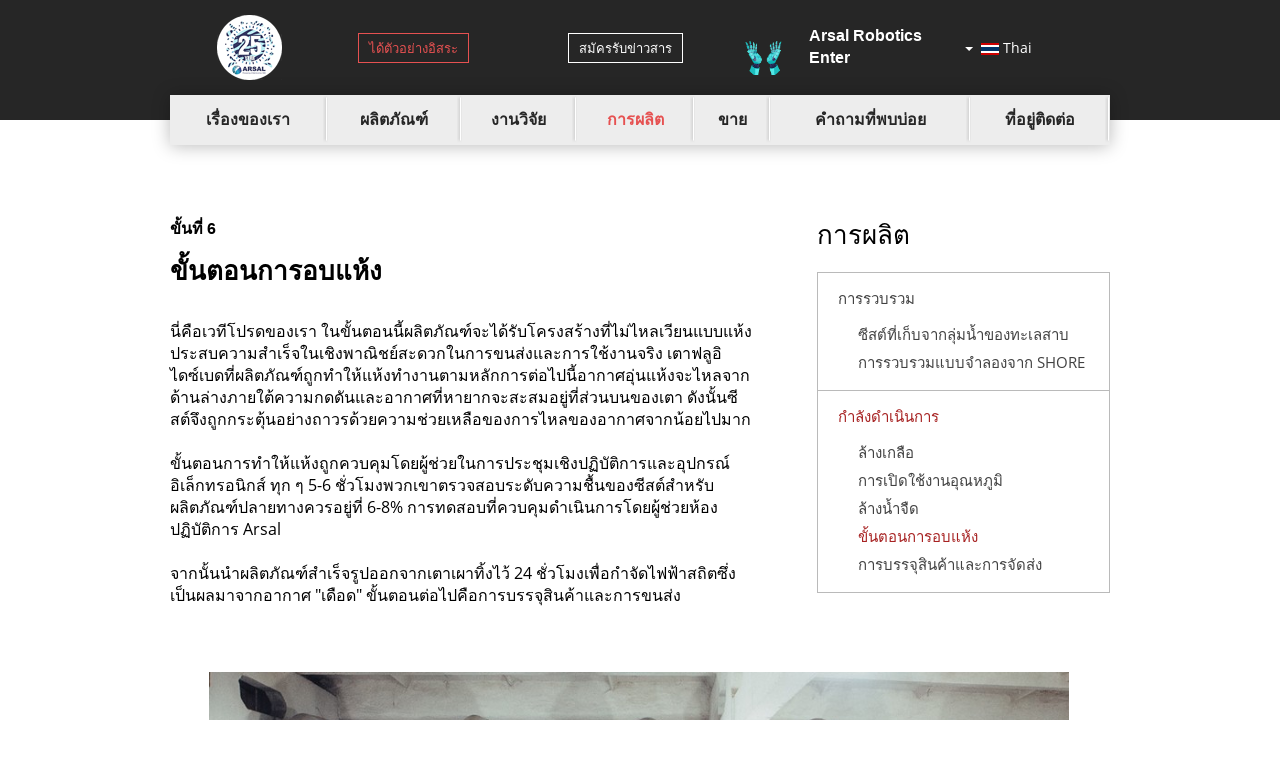

--- FILE ---
content_type: text/html; charset=utf-8
request_url: https://artemia-arsal.com/th/production/processing/drying-stage
body_size: 7695
content:

<!DOCTYPE html>
<html lang="th-th" dir="ltr">
<head>
    <meta name="viewport" content="width=device-width, initial-scale=1">
    <link rel="alternate" hreflang="x-default" href="https://artemia-arsal.com/"/>
    <link rel="canonical" href="https://artemia-arsal.com/th/production/processing/drying-stage">
    <meta charset="utf-8" />
	<base href="https://artemia-arsal.com/th/production/processing/drying-stage" />
	<meta name="author" content="ARSAL" />
	<meta name="robots" content="max-snippet:-1, max-image-preview:large, max-video-preview:-1" />
	<meta name="generator" content="Joomla! - Open Source Content Management" />
	<title>Drying Stage. Artemia Biomass</title>
	<link href="https://artemia-arsal.com/th/production/processing/drying-stage" rel="alternate" hreflang="th-TH" />
	<link href="https://artemia-arsal.com/en-in/production/processing/drying-stage" rel="alternate" hreflang="en-IN" />
	<link href="https://artemia-arsal.com/vi/production/processing/drying-stage" rel="alternate" hreflang="vi-VN" />
	<link href="https://artemia-arsal.com/production/processing/drying-stage" rel="alternate" hreflang="en-GB" />
	<link href="/templates/protostar/favicon.ico" rel="shortcut icon" type="image/vnd.microsoft.icon" />
	<link href="/media/mod_languages/css/template.css?fb7b176ff1f71020e239b83d94fca219" rel="stylesheet" />
	<script src="/media/jui/js/jquery.min.js?fb7b176ff1f71020e239b83d94fca219"></script>
	<script src="/media/jui/js/jquery-noconflict.js?fb7b176ff1f71020e239b83d94fca219"></script>
	<script src="/media/jui/js/jquery-migrate.min.js?fb7b176ff1f71020e239b83d94fca219"></script>
	<script src="/media/system/js/caption.js?fb7b176ff1f71020e239b83d94fca219"></script>
	<script>
jQuery(window).on('load',  function() {
				new JCaption('img.caption');
			});
	</script>
	<link href="https://artemia-arsal.com/production/processing/drying-stage" rel="alternate" hreflang="x-default" />
	<!-- Start: Google Structured Data -->
            
<script type="application/ld+json">
{
    "@context": "https://schema.org",
    "@type": "BreadcrumbList",
    "itemListElement": [
        {
            "@type": "ListItem",
            "position": 1,
            "name": "Main",
            "item": "https://artemia-arsal.com/th/"
        },
        {
            "@type": "ListItem",
            "position": 2,
            "name": "การผลิต",
            "item": "https://artemia-arsal.com/th/production/collection/collecting-of-artemia-from-the-coastal-area-of-the-lake"
        },
        {
            "@type": "ListItem",
            "position": 3,
            "name": "กำลังดำเนินการ",
            "item": "https://artemia-arsal.com/th/production/processing/salt-washing-of-artemia-cysts"
        },
        {
            "@type": "ListItem",
            "position": 4,
            "name": "ขั้นตอนการอบแห้ง",
            "item": "https://artemia-arsal.com/th/production/processing/drying-stage"
        }
    ]
}
</script>
            <!-- End: Google Structured Data -->

    <meta name="google-site-verification" content="FrNHqYjFwTGxC2j_nr1Hs8KnXrjRARc5DZYjNuwq_Q8"/>
    <link href="/templates/protostar/css/bootstrap.min.css" rel="stylesheet">
    <link rel="stylesheet" href="/templates/protostar/owlcarousel/assets/owl.carousel.min.css">
    <link rel="stylesheet" href="/templates/protostar/owlcarousel/assets/owl.theme.default.css">
    <link rel="stylesheet" type="text/css" href="/templates/protostar/slick/slick.css"/>
    <link rel="stylesheet" type="text/css" href="/templates/protostar/slick/slick-theme.css"/>
    <link href="/templates/protostar/css/template.css?v=1763151355" rel="stylesheet">

    <link rel="stylesheet" href="/templates/protostar/venobox/venobox.css" type="text/css" media="screen"/>

    <!--[if lt IE 9]>
    <script src="https://oss.maxcdn.com/libs/html5shiv/3.7.0/html5shiv.js"></script>
    <script src="https://oss.maxcdn.com/libs/respond.js/1.4.2/respond.min.js"></script>
    <![endif]-->

    <script src="/templates/protostar/js/bootstrap.min.js"></script>
    <script src="/templates/protostar/js/jquery.maskedinput.min.js"></script>
    <script src="/templates/protostar/venobox/venobox.min.js"></script>
    <script src="/templates/protostar/owlcarousel/owl.carousel.js"></script>
    <script type="text/javascript" src="/templates/protostar/slick/slick.min.js"></script>
    <script src="/templates/protostar/js/init.js?v=1763151355"></script>


    <!-- Global site tag (gtag.js) - Google Analytics -->
    <script async src="https://www.googletagmanager.com/gtag/js?id=UA-175284271-2"></script>
    <script>
        window.dataLayer = window.dataLayer || [];

        function gtag() {
            dataLayer.push(arguments);
        }

        gtag('js', new Date());

        gtag('config', 'UA-175284271-2');
    </script>
<script src="//code-ya.jivosite.com/widget/SrFl65F2Wz" async></script>
</head>
<body>

<!-- Yandex.Metrika counter -->
<script type="text/javascript">
    (function (m, e, t, r, i, k, a) {
        m[i] = m[i] || function () {
            (m[i].a = m[i].a || []).push(arguments)
        };
        m[i].l = 1 * new Date();
        k = e.createElement(t), a = e.getElementsByTagName(t)[0], k.async = 1, k.src = r, a.parentNode.insertBefore(k, a)
    })
    (window, document, "script", "https://mc.yandex.ru/metrika/tag.js", "ym");

    ym(56790976, "init", {
        clickmap: true,
        trackLinks: true,
        accurateTrackBounce: true,
        webvisor: true
    });
</script>
<noscript>
    <div><img src="https://mc.yandex.ru/watch/56790976" style="position:absolute; left:-9999px;" alt=""/></div>
</noscript>
<!-- /Yandex.Metrika counter -->

<header>
    <div class="container">

        <div class="row">
            <div class="col-sm-3 text-center">
                <a href="/th"><img
                            src="/templates/protostar/images/logo_header_new.png" alt="ARSAL - Proccessing of Artemia"
                            title="ARSAL - Proccessing of Artemia"></a>

            </div>
            <div class="col-sm-3">

                <button class="button_news button_red" data-toggle="modal"
                        data-target="#myModal_trigger">ได้ตัวอย่างอิสระ</button>

            </div>
            <div class="col-sm-3 text-center">
                <button class="button_news" data-toggle="modal" data-target="#myModal"
                        title="Press the button and you will receive the hottest news about company, partnership programs and new products">
                    &#3626;&#3617;&#3633;&#3588;&#3619;&#3619;&#3633;&#3610;&#3586;&#3656;&#3634;&#3623;&#3626;&#3634;&#3619;</button>
            </div>
            <div class="col-sm-3 right">

                <!--div class="lang">


                    <ul class="social">
                        <li><a href="https://www.instagram.com/artemia_arsal/" class="insta" target="_blank"
                               rel="nofollow"></a></li>
                        <li><a href="https://www.facebook.com/artemia.arsal/" class="facebook" target="_blank"
                               rel="nofollow"></a></li>
                    </ul>

                </div-->

                <div class="robo">

                    <!-- <a href="https://api.whatsapp.com/send?phone=79160637719&text=" class="whatsapp"
                       target="_blank"></a>

                    		<div class="moduletable">
						

<div class="custom"  >
	<p style="line-height: 38px;"><a href="tel:+79160637719" onclick="yaCounter56790976.reachGoal('phone'); return true;">+7-916-063-77-19</a></p></div>
		</div>
	 -->
                    <a href="https://nn.artemia-arsal.com/" target="_blank" rel="noopener noreferrer">
                        <img src="/images/robotics.gif" alt="">
                        <div class="text">Arsal Robotics <br>Enter</div>
                    </a>
                </div>
            </div>
            <div class="col-sm-3">
                		<div class="moduletable">
							<div class="hidden">Language switcher</div>
						<div class="mod-languages">

	<div class="btn-group">
									<a href="#" data-toggle="dropdown" class="btn dropdown-toggle">
					<span class="caret"></span>
											&nbsp;<img src="/media/mod_languages/images/th_th.gif" alt="" />										Thai				</a>
																						<ul class="lang-inline dropdown-menu" dir="ltr">
									<li class="lang-active">
				<a href="/th/production/processing/drying-stage">
											<img src="/media/mod_languages/images/th_th.gif" alt="" />										Thai				</a>
				</li>
												<li>
				<a href="/en-in/production/processing/drying-stage">
											<img src="/media/mod_languages/images/hi_in.gif" alt="" />										English (India)				</a>
				</li>
												<li>
				<a href="/vi/production/processing/drying-stage">
											<img src="/media/mod_languages/images/vi_vn.gif" alt="" />										Vietnamese				</a>
				</li>
												<li>
				<a href="/en/production/processing/drying-stage">
											<img src="/media/mod_languages/images/en_gb.gif" alt="" />										English				</a>
				</li>
							</ul>
	</div>

</div>
		</div>
	
            </div>
        </div>

        <div class="navbar-header">

            <button type="button" class="navbar-toggle collapsed">
                <span class="sr-only">Toggle navigation</span>
                <span class="icon-bar"></span>
                <span class="icon-bar"></span>
                <span class="icon-bar"></span>
            </button>

            <div class="collapse navbar-collapse">
                <div class="well _menu"><nav class="menu">
        <div class="table">
                        <div class="td ">

            <a href="/th/about" >เรื่องของเรา</a>            </div>
            
                        <div class="td ">

            <a href="/th/products" >ผลิตภัณฑ์</a>            </div>
            
                        <div class="td ">

            <a href="/th/research" >งานวิจัย</a>            </div>
            
                        <div class="td on">

            <a href="/th/production/collection/collecting-of-artemia-from-the-coastal-area-of-the-lake" >การผลิต</a>            </div>
            
                        <div class="td ">

            <a href="/th/sale" >ขาย</a>            </div>
            
                        <div class="td ">

            <a href="/th/faq" >คำถามที่พบบ่อย</a>            </div>
            
                        <div class="td ">

            <a href="/th/contacts" >ที่อยู่ติดต่อ</a>            </div>
            
                        <div class="td desctop_hide">

            <a href="/th/articles" >วิทยาศาสตร์และชีวิต</a>            </div>
            
                        <div class="td desctop_hide">

            <a href="/th/feedback" >ความคิดเห็นของลูกค้า</a>            </div>
            
                        <div class="td desctop_hide">

            <a href="/th/terms" >เงื่อนไข</a>            </div>
            
                        <div class="td desctop_hide">

            <a href="/th/warranties" >การรับประกันและการเรียกคืน</a>            </div>
            
             
        </div> 
</nav>
</div>
            </div>

        </div>


    </div>
</header>


<div class="content">
        <div class="container">
        
            <div class="float_right nav_right">
                <h3>&#3585;&#3634;&#3619;&#3612;&#3621;&#3636;&#3605;</h3>
                		<div class="moduletable">
						   
   <nav class="menu_right">
   <ul>
                            <li class="">
            <a href="/th/production/collection/collecting-of-artemia-from-the-coastal-area-of-the-lake" >การรวบรวม</a>            
            <ul>            <li class="">
            <a href="/th/production/collection/collecting-of-artemia-from-the-coastal-area-of-the-lake" >ซีสต์ที่เก็บจากลุ่มน้ำของทะเลสาบ</a>            
                        <li class="">
            <a href="/th/production/collection/collection-from-the-coastal-area-of-artemia" >การรวบรวมแบบจำลองจาก SHORE</a>            
            </ul>
                    </li>
                    </ul>
                <ul>            <li class="on">
            <a href="/th/production/processing/salt-washing-of-artemia-cysts" >กำลังดำเนินการ</a>            
            <ul>            <li class="">
            <a href="/th/production/processing/salt-washing-of-artemia-cysts" >ล้างเกลือ</a>            
                        <li class="">
            <a href="/th/production/processing/temperature-activation-of-artemia-cysts" >การเปิดใช้งานอุณหภูมิ</a>            
                        <li class="">
            <a href="/th/production/processing/fresh-water-washing" >ล้างน้ำจืด</a>            
                        <li class="on">
            <a href="/th/production/processing/drying-stage" >ขั้นตอนการอบแห้ง</a>            
                        <li class="">
            <a href="/th/production/processing/product-packaging-shipment-of-artemia-cysts" >การบรรจุสินค้าและการจัดส่ง</a>            
                            </ul>
   </nav>
   
   		</div>
	
            </div>

            <!--<div class="row">
                 <div class="col-sm-7"> -->

        <div class="item-page">
		
	
		
						
		
	
	
		
								<div>
		<h5>ขั้นที่ 6</h5>
<h1>ขั้นตอนการอบแห้ง</h1>
<p>นี่คือเวทีโปรดของเรา ในขั้นตอนนี้ผลิตภัณฑ์จะได้รับโครงสร้างที่ไม่ไหลเวียนแบบแห้ง ประสบความสำเร็จในเชิงพาณิชย์สะดวกในการขนส่งและการใช้งานจริง เตาฟลูอิไดซ์เบดที่ผลิตภัณฑ์ถูกทำให้แห้งทำงานตามหลักการต่อไปนี้อากาศอุ่นแห้งจะไหลจากด้านล่างภายใต้ความกดดันและอากาศที่หายากจะสะสมอยู่ที่ส่วนบนของเตา ดังนั้นซีสต์จึงถูกกระตุ้นอย่างถาวรด้วยความช่วยเหลือของการไหลของอากาศจากน้อยไปมาก</p>
<p class="to_hide_def visible_only_mobile"><a href="#">Learn more</a></p>
<div class="hide_coder hide_only_mobile">
<p>ขั้นตอนการทำให้แห้งถูกควบคุมโดยผู้ช่วยในการประชุมเชิงปฏิบัติการและอุปกรณ์อิเล็กทรอนิกส์ ทุก ๆ 5-6 ชั่วโมงพวกเขาตรวจสอบระดับความชื้นของซีสต์สำหรับผลิตภัณฑ์ปลายทางควรอยู่ที่ 6-8% การทดสอบที่ควบคุมดำเนินการโดยผู้ช่วยห้องปฏิบัติการ Arsal</p>
<p>จากนั้นนำผลิตภัณฑ์สำเร็จรูปออกจากเตาเผาทิ้งไว้ 24 ชั่วโมงเพื่อกำจัดไฟฟ้าสถิตซึ่งเป็นผลมาจากอากาศ "เดือด" ขั้นตอนต่อไปคือการบรรจุสินค้าและการขนส่ง</p>
</div>
<p>&nbsp;</p>
<div class="owl-carousel owl-theme">
<div class="item"><img src="/images/noviy2/20.jpg" alt="" title="" /></div>
<div class="item"><img src="/images/noviy2/21.jpg" alt="" title="" /></div>
<div class="item"><img src="/images/noviy2/22.jpg" alt="" title="" /></div>
</div>	</div>

	
							</div>


            <!--</div>
            <div class="col-sm-4 col-sm-offset-1">

            </div>
        </div> -->

            
            </div></div>

    <section class="footer_top">
        <div class="container">
            <div class="row">
                <div class="col-sm-4 col-sm-offset-1 adress">

                    		<div class="moduletable">
						

<div class="custom"  >
	<h2>ที่อยู่</h2>
<p>Bld. 1C, Gagarin Str., <br /> Yarovoye, Russia, 658839</p>
<p><a href="tel:+79160637719" class="tel nowrap" onclick="yaCounter56790976.reachGoal('phone'); return true;">+7-916-063-77-19</a></p>
<p class="email">e-mail: <a href="mailto:arsal.export1@gmail.com" onclick="yaCounter56790976.reachGoal('email'); return true;">arsal.export1@gmail.com</a></p>
<div class="row hidden-xs">
<div class="col-xs-3"><img src="/images/logo_lake1.png" alt="" /></div>
<div class="col-xs-3"><img src="/images/logo_lake2.png" alt="" /></div>
</div>
<div id="gtx-trans" style="position: absolute; left: 657px; top: -23px;">
<div class="gtx-trans-icon">&nbsp;</div>
</div></div>
		</div>
	
                    <div class="robo">
                        <a href="https://nn.artemia-arsal.com/" target="_blank" rel="noopener noreferrer">
                            <img src="/images/robotics.gif" alt="">
                            <div class="text">Arsal Robotics <br>Enter</div>
                        </a>
                    </div>
                </div>
                <div class="col-sm-5 col-sm-offset-1">

                    <div class="rsform">

                        <h2>&#3605;&#3636;&#3604;&#3605;&#3656;&#3629;&#3648;&#3619;&#3634;</h2>

                        <form method="post" id="userForm2" class="feedback formResponsive" action="/send/send.php">

                            <input type="hidden" value="th" name="language">

                            <input type="hidden" value="Îáðàòíàÿ ñâÿçü" name="form_dir">

                            <input type="hidden" name="recaptcha_response" id="recaptchaResponse2">

                            <fieldset class="formContainer formHorizontal">

                                <div class="line">
                                    <input type="text" value="" size="20" name="name" id="name"
                                           placeholder="&#3594;&#3639;&#3656;&#3629;&#3586;&#3629;&#3591;&#3588;&#3640;&#3603;"
                                           class="rsform-input-box"/>
                                </div>
                                <div class="line rsform-block-phone">
                                    <input type="phone" value="" size="20" name="phone" id="phone" pattern="^\+?[0-9]{8,12}$"
                                           placeholder="&#3627;&#3617;&#3634;&#3618;&#3648;&#3621;&#3586;&#3650;&#3607;&#3619;&#3624;&#3633;&#3614;&#3607;&#3660;&#3586;&#3629;&#3591;&#3588;&#3640;&#3603;"
                                           class="rsform-input-box" required="required"/>
                                </div>
                                <div class="line">
                                    <input type="email" value="" size="40" name="email" id="email"
                                           placeholder="&#3629;&#3637;&#3648;&#3617;&#3621;&#3586;&#3629;&#3591;&#3588;&#3640;&#3603;"
                                           class="rsform-input-box" required="required" />
                                </div>
                                <div class="line">
                                    <textarea cols="50" rows="5" name="message" id="message"
                                              placeholder="&#3586;&#3657;&#3629;&#3588;&#3623;&#3634;&#3617;&#3586;&#3629;&#3591;&#3588;&#3640;&#3603;"
                                              class="rsform-text-box"></textarea>
                                </div>
                              
								<div class="text-danger" id="recaptchaError2"></div>
								<div class="line">
									<div id="recaptcha2"></div>
								</div>

                                <div class="button">
                                    <input type="submit" name="send" id="send" class="rsform-submit-button"
                                           value="&#3626;&#3656;&#3591;"/>
                                </div>

                                <div class="politica">
                                    <input type="checkbox" name="is_check" checked="checked">
                                    &#3585;&#3634;&#3619;&#3585;&#3604;&#3611;&#3640;&#3656;&#3617;&#3626;&#3656;&#3591;&#3649;&#3626;&#3604;&#3591;&#3623;&#3656;&#3634;&#3588;&#3640;&#3603;&#3618;&#3629;&#3617;&#3619;&#3633;&#3610;&#3585;&#3634;&#3619;&#3611;&#3619;&#3632;&#3617;&#3623;&#3621;&#3612;&#3621;&#3586;&#3657;&#3629;&#3617;&#3641;&#3621;&#3626;&#3656;&#3623;&#3609;&#3610;&#3640;&#3588;&#3588;&#3621;&#3586;&#3629;&#3591;&#3588;&#3640;&#3603;&#3605;&#3634;&#3617;<a href="/politica_en.html" target="_blank">&#3609;&#3650;&#3618;&#3610;&#3634;&#3618;&#3588;&#3623;&#3634;&#3617;&#3648;&#3611;&#3655;&#3609;&#3626;&#3656;&#3623;&#3609;&#3605;&#3633;&#3623;</a>                                </div>

                            </fieldset>

                        </form>

                    </div>

                </div>
            </div>
        </div>
    </section>

<footer>
    <div class="container">
        <div class="row hidden-xs">
            <div class="col-sm-4">
                <br>
                <a href="/th/"><img
                            src="/templates/protostar/images/logo_footer_new.png" alt="ARSAL - Proccessing of Artemia"
                            title="ARSAL - Proccessing of Artemia"></a>


            </div>

            		<div class="moduletable">
						<div class="navbar-header hidden visible-xs">
      <button type="button" class="navbar-toggle collapsed">
        <span class="sr-only">Toggle navigation</span>
        <span class="icon-bar"></span>
        <span class="icon-bar"></span>
        <span class="icon-bar"></span>
      </button>
      
      <div class="collapse navbar-collapse">
            <nav>
                <ul>
                            <li class="">
            <a href="/th/about" >เรื่องของเรา</a>            </li>
            
                        <li class="">
            <a href="/th/products" >ผลิตภัณฑ์</a>            </li>
            
                        <li class="">
            <a href="/th/research" >งานวิจัย</a>            </li>
            
                        <li class="on">
            <a href="/th/production/collection/collecting-of-artemia-from-the-coastal-area-of-the-lake" >การผลิต</a>            </li>
            
                        <li class="">
            <a href="/th/sale" >ขาย</a>            </li>
            
                        <li class="">
            <a href="/th/faq" >คำถามที่พบบ่อย</a>            </li>
            
                        <li class="">
            <a href="/th/contacts" >ที่อยู่ติดต่อ</a>            </li>
            
                        <li class="">
            <a href="/th/articles" >วิทยาศาสตร์และชีวิต</a>            </li>
            
                        <li class="">
            <a href="/th/feedback" >ความคิดเห็นของลูกค้า</a>            </li>
            
                        <li class="">
            <a href="/th/terms" >เงื่อนไข</a>            </li>
            
                        <li class="">
            <a href="/th/warranties" >การรับประกันและการเรียกคืน</a>            </li>
            
             
                </ul>
            </nav>
      </div>
      
    </div>    
    
         
            <div class="col-sm-2 hidden-xs">
                <nav>
                <ul>
                            <li class="">
            <a href="/th/about" >เรื่องของเรา</a>            </li>
            
                        <li class="">
            <a href="/th/products" >ผลิตภัณฑ์</a>            </li>
            
                        <li class="">
            <a href="/th/research" >งานวิจัย</a>            </li>
            
                        <li class="on">
            <a href="/th/production/collection/collecting-of-artemia-from-the-coastal-area-of-the-lake" >การผลิต</a>            </li>
            
                        <li class="">
            <a href="/th/sale" >ขาย</a>            </li>
            
                        <li class="">
            <a href="/th/faq" >คำถามที่พบบ่อย</a>            </li>
            
                        <li class="">
            <a href="/th/contacts" >ที่อยู่ติดต่อ</a>            </li>
            
            </ul>
                </nav>
            </div>
            <div class="col-sm-2 hidden-xs">
                <nav>
                <ul>            <li class="">
            <a href="/th/articles" >วิทยาศาสตร์และชีวิต</a>            </li>
            
                        <li class="">
            <a href="/th/feedback" >ความคิดเห็นของลูกค้า</a>            </li>
            
                        <li class="">
            <a href="/th/terms" >เงื่อนไข</a>            </li>
            
                        <li class="">
            <a href="/th/warranties" >การรับประกันและการเรียกคืน</a>            </li>
            
                            </ul>
                </nav>
            </div>
		</div>
	

            <div class="col-sm-4 right">


                ARSAL                <ul class="social">
                    <!--li>
                        <a href="https://www.instagram.com/artemia_arsal/" class="insta" target="_blank"
                           rel="noopener nofollow"></a>
                    </li>
                    <li>
                        <a href="https://www.facebook.com/artemia.arsal/" class="facebook" target="_blank"
                           rel="noopener nofollow"></a>
                    </li-->
                </ul>
                <br><br>

                		<div class="moduletable">
						

<div class="custom"  >
	<p>Bld. 6-8/17, Starokonyushenny lane, Moscow, Russia, 119034 <br /><br /> Bld. 109, Sotcialisticheskiy ave. <br /> Barnaul, Russia, 656015</p></div>
		</div>
	
            </div>
        </div>

        <div class="row hidden visible-xs text-center">
            <div class="col-xs-6">
                <a href="/th/"><img
                            src="/templates/protostar/images/logo_header_new.png" alt="ARSAL - Proccessing of Artemia"
                            title="ARSAL - Proccessing of Artemia"></a>
            </div>
            <div class="col-xs-6" style="padding-top:10px">
                <!--ul class="social">
                    <li>
                        <a href="https://www.instagram.com/artemia_arsal/" class="insta" target="_blank"
                           rel="noopener nofollow"></a>
                    </li>
                    <li>
                        <a href="https://www.facebook.com/artemia.arsal/" class="facebook" target="_blank"
                           rel="noopener nofollow"></a>
                    </li-->
                </ul>
            </div>
        </div>

        <p class="master">
            Website creation            <a href="https://zavod.team/" target="_blank" rel="nofollow">brutal digital Zavod</a>
        </p>

    </div>
</footer>

<a href="#" class="scroll_to_up"></a>

<!-- Modal -->
<div class="modal fade  bs-example-modal-sm" id="myModal" tabindex="-1" role="dialog" aria-labelledby="myModalLabel">
    <div class="modal-dialog modal-sm" role="document">
        <div class="modal-content">
            <div class="modal-header">
                <button type="button" class="close" data-dismiss="modal" aria-label="Close"><span aria-hidden="true">&#215;</span>
                </button>
                <h4 class="modal-title" id="myModalLabel">
                    &#3626;&#3617;&#3633;&#3588;&#3619;&#3619;&#3633;&#3610;&#3586;&#3656;&#3634;&#3623;&#3626;&#3634;&#3619;                </h4>
            </div>
            <div class="modal-body contacts">

                <p>
                    &#3585;&#3604;&#3611;&#3640;&#3656;&#3617;&#3649;&#3621;&#3632;&#3588;&#3640;&#3603;&#3592;&#3632;&#3652;&#3604;&#3657;&#3619;&#3633;&#3610;&#3586;&#3656;&#3634;&#3623;&#3626;&#3634;&#3619;&#3621;&#3656;&#3634;&#3626;&#3640;&#3604;&#3648;&#3585;&#3637;&#3656;&#3618;&#3623;&#3585;&#3633;&#3610; &#3610;&#3619;&#3636;&#3625;&#3633;&#3607; &#3650;&#3611;&#3619;&#3649;&#3585;&#3619;&#3617;&#3627;&#3640;&#3657;&#3609;&#3626;&#3656;&#3623;&#3609;&#3649;&#3621;&#3632;&#3612;&#3621;&#3636;&#3605;&#3616;&#3633;&#3603;&#3601;&#3660;&#3651;&#3627;&#3617;&#3656;                </p>

                <div class="rsform">
                    <form method="post" id="userForm3" class="feedback formResponsive" action="/send/send.php" onsubmit="ym(56790976, 'reachGoal', 'form1-2'); return true;">

                        <input type="hidden" value="/th/" name="language">

                        <input type="hidden" value="Подписка на новости" name="form_dir">

                        <input type="hidden" name="recaptcha_response" id="recaptchaResponse3">

                        <fieldset class="formContainer formHorizontal">

                            <div class="line"><input type="text" value="" size="20" name="name" id="name"
                                                     placeholder="&#3594;&#3639;&#3656;&#3629;&#3586;&#3629;&#3591;&#3588;&#3640;&#3603;"
                                                     class="rsform-input-box"/></div>
                            <div class="line rsform-block-email">
                                <input type="email" value="" size="20" name="email" id="email"
                                       placeholder="&#3629;&#3637;&#3648;&#3617;&#3621;&#3586;&#3629;&#3591;&#3588;&#3640;&#3603;"
                                       class="rsform-input-box" required="required"/>
                            </div>
                      
							<div class="text-danger" id="recaptchaError3"></div>
                            <div class="line">
                            	<div id="recaptcha3"></div>
                            </div>

                            <div class="button"><input type="submit" name="send" id="send" class="rsform-submit-button"
                                                       value="&#3626;&#3656;&#3591;"/>
                            </div>

                            <div class="politica">
                                <input type="checkbox" name="is_check" checked="checked">
                                &#3585;&#3634;&#3619;&#3585;&#3604;&#3611;&#3640;&#3656;&#3617;&#3626;&#3656;&#3591;&#3649;&#3626;&#3604;&#3591;&#3623;&#3656;&#3634;&#3588;&#3640;&#3603;&#3618;&#3629;&#3617;&#3619;&#3633;&#3610;&#3585;&#3634;&#3619;&#3611;&#3619;&#3632;&#3617;&#3623;&#3621;&#3612;&#3621;&#3586;&#3657;&#3629;&#3617;&#3641;&#3621;&#3626;&#3656;&#3623;&#3609;&#3610;&#3640;&#3588;&#3588;&#3621;&#3586;&#3629;&#3591;&#3588;&#3640;&#3603;&#3605;&#3634;&#3617;<a href="/politica_en.html" target="_blank">&#3609;&#3650;&#3618;&#3610;&#3634;&#3618;&#3588;&#3623;&#3634;&#3617;&#3648;&#3611;&#3655;&#3609;&#3626;&#3656;&#3623;&#3609;&#3605;&#3633;&#3623;</a>                            </div>

                        </fieldset>
                    </form>
                </div>


            </div>

        </div>
    </div>
</div>
</div>

<!-- Modal trigger -->
<div class="modal fade  bs-example-modal-sm" id="myModal_trigger" tabindex="-1" role="dialog"
     aria-labelledby="myModal_triggerLabel">
    <div class="modal-dialog modal-sm" role="document">
        <div class="modal-content">
            <div class="modal-header">
                <button type="button" class="close" data-dismiss="modal" aria-label="Close"><span aria-hidden="true">&#215;</span>
                </button>
                <h4 class="modal-title" id="myModal_triggerLabel"></h4>
            </div>
            <div class="modal-body contacts">

                <div class="rsform">
                    <form method="post" id="userForm4" class="feedback formResponsive" action="/send/send.php">

                        <input type="hidden" value="/th/" name="language">

                        <input type="hidden" value="" id="myModal_trigger_dir" name="form_dir">

                        <input type="hidden" name="recaptcha_response" id="recaptchaResponse4">

                        <fieldset class="formContainer formHorizontal">

                            <div class="line">
                                <input type="text" value="" size="20" name="name" id="name"
                                       placeholder="&#3594;&#3639;&#3656;&#3629;&#3586;&#3629;&#3591;&#3588;&#3640;&#3603;"
                                       class="rsform-input-box"/>
                            </div>
                            <div class="line rsform-block-phone">
                                <input type="phone" value="" size="20" name="phone" id="phone" pattern="^\+?[0-9]{8,12}$"
                                       placeholder="&#3627;&#3617;&#3634;&#3618;&#3648;&#3621;&#3586;&#3650;&#3607;&#3619;&#3624;&#3633;&#3614;&#3607;&#3660;&#3586;&#3629;&#3591;&#3588;&#3640;&#3603;"
                                       class="rsform-input-box" required="required"/>
                            </div>
                            <div class="line">
                                <textarea cols="50" rows="5" name="message" id="message"
                                          placeholder="&#3586;&#3657;&#3629;&#3588;&#3623;&#3634;&#3617;&#3586;&#3629;&#3591;&#3588;&#3640;&#3603;"
                                          class="rsform-text-box"></textarea>
                            </div>
                                  
							<div class="text-danger" id="recaptchaError4"></div>
							<div class="line">
								<div id="recaptcha4"></div>
							</div>

                            <div class="button">
                                <input type="submit" name="send" id="send" class="rsform-submit-button"
                                       value="&#3626;&#3656;&#3591;"/>
                            </div>

                            <div class="politica">
                                <input type="checkbox" name="is_check" checked="checked">
                                &#3585;&#3634;&#3619;&#3585;&#3604;&#3611;&#3640;&#3656;&#3617;&#3626;&#3656;&#3591;&#3649;&#3626;&#3604;&#3591;&#3623;&#3656;&#3634;&#3588;&#3640;&#3603;&#3618;&#3629;&#3617;&#3619;&#3633;&#3610;&#3585;&#3634;&#3619;&#3611;&#3619;&#3632;&#3617;&#3623;&#3621;&#3612;&#3621;&#3586;&#3657;&#3629;&#3617;&#3641;&#3621;&#3626;&#3656;&#3623;&#3609;&#3610;&#3640;&#3588;&#3588;&#3621;&#3586;&#3629;&#3591;&#3588;&#3640;&#3603;&#3605;&#3634;&#3617;<a href="/politica_en.html" target="_blank">&#3609;&#3650;&#3618;&#3610;&#3634;&#3618;&#3588;&#3623;&#3634;&#3617;&#3648;&#3611;&#3655;&#3609;&#3626;&#3656;&#3623;&#3609;&#3605;&#3633;&#3623;</a>                            </div>

                        </fieldset>

                    </form>
                </div>


            </div>

        </div>
    </div>
</div>
</div>


<script>

var widgetId1;
var widgetId2;
var widgetId3;
var widgetId4;
var onloadCallback = function() {
  try {
      widgetId1 = grecaptcha.render('recaptcha1', {
   'sitekey' : '6Le3L2YcAAAAAKDjs5TWsWMuP-prQqhdJWyFz7_V',
    });
  } catch (error) {}
  try {
    widgetId2 = grecaptcha.render('recaptcha2', {
        'sitekey' : '6Le3L2YcAAAAAKDjs5TWsWMuP-prQqhdJWyFz7_V',
    });
  } catch (error) {}
  try {
    widgetId3 = grecaptcha.render('recaptcha3', {
        'sitekey' : '6Le3L2YcAAAAAKDjs5TWsWMuP-prQqhdJWyFz7_V',
    });
  } catch (error) {}
  try {
    widgetId4 = grecaptcha.render('recaptcha4', {
        'sitekey' : '6Le3L2YcAAAAAKDjs5TWsWMuP-prQqhdJWyFz7_V',
    });
  } catch (error) {}
}

  function verifyCapcha(event) {
    var id;
    var n = event.target.id.match(/\d$/g)[0];
    if(n == 1) {
        id = widgetId1;
    } 
    if(n == 2) {
        id = widgetId2;
    } 
    if(n == 3) {
        id = widgetId3;
    } 
    if(n == 4) {
        id = widgetId4;
    } 

    var captcha = grecaptcha.getResponse(id);
    console.log(n, id, [widgetId1,widgetId2,widgetId3,widgetId4]);
    if (!captcha.length) {
      jQuery('#recaptchaError'+n).text('* capcha was not pass ');
      grecaptcha.reset(id);
      return false;
    } else {
      jQuery('#recaptchaError'+n).text('');
      document.getElementById('recaptchaResponse'+n).value = captcha;
    }
    return true;
  }

  for (let i = 1; i < 5; i++) {
    try {
      jQuery('#userForm'+i).on('submit', verifyCapcha);
    } catch (error) {}
  }
</script>
<script src="https://www.google.com/recaptcha/api.js?onload=onloadCallback&render=explicit"></script>


</body>
</html>


--- FILE ---
content_type: text/html; charset=utf-8
request_url: https://www.google.com/recaptcha/api2/anchor?ar=1&k=6Le3L2YcAAAAAKDjs5TWsWMuP-prQqhdJWyFz7_V&co=aHR0cHM6Ly9hcnRlbWlhLWFyc2FsLmNvbTo0NDM.&hl=en&v=TkacYOdEJbdB_JjX802TMer9&size=normal&anchor-ms=20000&execute-ms=15000&cb=xtf08li8r4kg
body_size: 46762
content:
<!DOCTYPE HTML><html dir="ltr" lang="en"><head><meta http-equiv="Content-Type" content="text/html; charset=UTF-8">
<meta http-equiv="X-UA-Compatible" content="IE=edge">
<title>reCAPTCHA</title>
<style type="text/css">
/* cyrillic-ext */
@font-face {
  font-family: 'Roboto';
  font-style: normal;
  font-weight: 400;
  src: url(//fonts.gstatic.com/s/roboto/v18/KFOmCnqEu92Fr1Mu72xKKTU1Kvnz.woff2) format('woff2');
  unicode-range: U+0460-052F, U+1C80-1C8A, U+20B4, U+2DE0-2DFF, U+A640-A69F, U+FE2E-FE2F;
}
/* cyrillic */
@font-face {
  font-family: 'Roboto';
  font-style: normal;
  font-weight: 400;
  src: url(//fonts.gstatic.com/s/roboto/v18/KFOmCnqEu92Fr1Mu5mxKKTU1Kvnz.woff2) format('woff2');
  unicode-range: U+0301, U+0400-045F, U+0490-0491, U+04B0-04B1, U+2116;
}
/* greek-ext */
@font-face {
  font-family: 'Roboto';
  font-style: normal;
  font-weight: 400;
  src: url(//fonts.gstatic.com/s/roboto/v18/KFOmCnqEu92Fr1Mu7mxKKTU1Kvnz.woff2) format('woff2');
  unicode-range: U+1F00-1FFF;
}
/* greek */
@font-face {
  font-family: 'Roboto';
  font-style: normal;
  font-weight: 400;
  src: url(//fonts.gstatic.com/s/roboto/v18/KFOmCnqEu92Fr1Mu4WxKKTU1Kvnz.woff2) format('woff2');
  unicode-range: U+0370-0377, U+037A-037F, U+0384-038A, U+038C, U+038E-03A1, U+03A3-03FF;
}
/* vietnamese */
@font-face {
  font-family: 'Roboto';
  font-style: normal;
  font-weight: 400;
  src: url(//fonts.gstatic.com/s/roboto/v18/KFOmCnqEu92Fr1Mu7WxKKTU1Kvnz.woff2) format('woff2');
  unicode-range: U+0102-0103, U+0110-0111, U+0128-0129, U+0168-0169, U+01A0-01A1, U+01AF-01B0, U+0300-0301, U+0303-0304, U+0308-0309, U+0323, U+0329, U+1EA0-1EF9, U+20AB;
}
/* latin-ext */
@font-face {
  font-family: 'Roboto';
  font-style: normal;
  font-weight: 400;
  src: url(//fonts.gstatic.com/s/roboto/v18/KFOmCnqEu92Fr1Mu7GxKKTU1Kvnz.woff2) format('woff2');
  unicode-range: U+0100-02BA, U+02BD-02C5, U+02C7-02CC, U+02CE-02D7, U+02DD-02FF, U+0304, U+0308, U+0329, U+1D00-1DBF, U+1E00-1E9F, U+1EF2-1EFF, U+2020, U+20A0-20AB, U+20AD-20C0, U+2113, U+2C60-2C7F, U+A720-A7FF;
}
/* latin */
@font-face {
  font-family: 'Roboto';
  font-style: normal;
  font-weight: 400;
  src: url(//fonts.gstatic.com/s/roboto/v18/KFOmCnqEu92Fr1Mu4mxKKTU1Kg.woff2) format('woff2');
  unicode-range: U+0000-00FF, U+0131, U+0152-0153, U+02BB-02BC, U+02C6, U+02DA, U+02DC, U+0304, U+0308, U+0329, U+2000-206F, U+20AC, U+2122, U+2191, U+2193, U+2212, U+2215, U+FEFF, U+FFFD;
}
/* cyrillic-ext */
@font-face {
  font-family: 'Roboto';
  font-style: normal;
  font-weight: 500;
  src: url(//fonts.gstatic.com/s/roboto/v18/KFOlCnqEu92Fr1MmEU9fCRc4AMP6lbBP.woff2) format('woff2');
  unicode-range: U+0460-052F, U+1C80-1C8A, U+20B4, U+2DE0-2DFF, U+A640-A69F, U+FE2E-FE2F;
}
/* cyrillic */
@font-face {
  font-family: 'Roboto';
  font-style: normal;
  font-weight: 500;
  src: url(//fonts.gstatic.com/s/roboto/v18/KFOlCnqEu92Fr1MmEU9fABc4AMP6lbBP.woff2) format('woff2');
  unicode-range: U+0301, U+0400-045F, U+0490-0491, U+04B0-04B1, U+2116;
}
/* greek-ext */
@font-face {
  font-family: 'Roboto';
  font-style: normal;
  font-weight: 500;
  src: url(//fonts.gstatic.com/s/roboto/v18/KFOlCnqEu92Fr1MmEU9fCBc4AMP6lbBP.woff2) format('woff2');
  unicode-range: U+1F00-1FFF;
}
/* greek */
@font-face {
  font-family: 'Roboto';
  font-style: normal;
  font-weight: 500;
  src: url(//fonts.gstatic.com/s/roboto/v18/KFOlCnqEu92Fr1MmEU9fBxc4AMP6lbBP.woff2) format('woff2');
  unicode-range: U+0370-0377, U+037A-037F, U+0384-038A, U+038C, U+038E-03A1, U+03A3-03FF;
}
/* vietnamese */
@font-face {
  font-family: 'Roboto';
  font-style: normal;
  font-weight: 500;
  src: url(//fonts.gstatic.com/s/roboto/v18/KFOlCnqEu92Fr1MmEU9fCxc4AMP6lbBP.woff2) format('woff2');
  unicode-range: U+0102-0103, U+0110-0111, U+0128-0129, U+0168-0169, U+01A0-01A1, U+01AF-01B0, U+0300-0301, U+0303-0304, U+0308-0309, U+0323, U+0329, U+1EA0-1EF9, U+20AB;
}
/* latin-ext */
@font-face {
  font-family: 'Roboto';
  font-style: normal;
  font-weight: 500;
  src: url(//fonts.gstatic.com/s/roboto/v18/KFOlCnqEu92Fr1MmEU9fChc4AMP6lbBP.woff2) format('woff2');
  unicode-range: U+0100-02BA, U+02BD-02C5, U+02C7-02CC, U+02CE-02D7, U+02DD-02FF, U+0304, U+0308, U+0329, U+1D00-1DBF, U+1E00-1E9F, U+1EF2-1EFF, U+2020, U+20A0-20AB, U+20AD-20C0, U+2113, U+2C60-2C7F, U+A720-A7FF;
}
/* latin */
@font-face {
  font-family: 'Roboto';
  font-style: normal;
  font-weight: 500;
  src: url(//fonts.gstatic.com/s/roboto/v18/KFOlCnqEu92Fr1MmEU9fBBc4AMP6lQ.woff2) format('woff2');
  unicode-range: U+0000-00FF, U+0131, U+0152-0153, U+02BB-02BC, U+02C6, U+02DA, U+02DC, U+0304, U+0308, U+0329, U+2000-206F, U+20AC, U+2122, U+2191, U+2193, U+2212, U+2215, U+FEFF, U+FFFD;
}
/* cyrillic-ext */
@font-face {
  font-family: 'Roboto';
  font-style: normal;
  font-weight: 900;
  src: url(//fonts.gstatic.com/s/roboto/v18/KFOlCnqEu92Fr1MmYUtfCRc4AMP6lbBP.woff2) format('woff2');
  unicode-range: U+0460-052F, U+1C80-1C8A, U+20B4, U+2DE0-2DFF, U+A640-A69F, U+FE2E-FE2F;
}
/* cyrillic */
@font-face {
  font-family: 'Roboto';
  font-style: normal;
  font-weight: 900;
  src: url(//fonts.gstatic.com/s/roboto/v18/KFOlCnqEu92Fr1MmYUtfABc4AMP6lbBP.woff2) format('woff2');
  unicode-range: U+0301, U+0400-045F, U+0490-0491, U+04B0-04B1, U+2116;
}
/* greek-ext */
@font-face {
  font-family: 'Roboto';
  font-style: normal;
  font-weight: 900;
  src: url(//fonts.gstatic.com/s/roboto/v18/KFOlCnqEu92Fr1MmYUtfCBc4AMP6lbBP.woff2) format('woff2');
  unicode-range: U+1F00-1FFF;
}
/* greek */
@font-face {
  font-family: 'Roboto';
  font-style: normal;
  font-weight: 900;
  src: url(//fonts.gstatic.com/s/roboto/v18/KFOlCnqEu92Fr1MmYUtfBxc4AMP6lbBP.woff2) format('woff2');
  unicode-range: U+0370-0377, U+037A-037F, U+0384-038A, U+038C, U+038E-03A1, U+03A3-03FF;
}
/* vietnamese */
@font-face {
  font-family: 'Roboto';
  font-style: normal;
  font-weight: 900;
  src: url(//fonts.gstatic.com/s/roboto/v18/KFOlCnqEu92Fr1MmYUtfCxc4AMP6lbBP.woff2) format('woff2');
  unicode-range: U+0102-0103, U+0110-0111, U+0128-0129, U+0168-0169, U+01A0-01A1, U+01AF-01B0, U+0300-0301, U+0303-0304, U+0308-0309, U+0323, U+0329, U+1EA0-1EF9, U+20AB;
}
/* latin-ext */
@font-face {
  font-family: 'Roboto';
  font-style: normal;
  font-weight: 900;
  src: url(//fonts.gstatic.com/s/roboto/v18/KFOlCnqEu92Fr1MmYUtfChc4AMP6lbBP.woff2) format('woff2');
  unicode-range: U+0100-02BA, U+02BD-02C5, U+02C7-02CC, U+02CE-02D7, U+02DD-02FF, U+0304, U+0308, U+0329, U+1D00-1DBF, U+1E00-1E9F, U+1EF2-1EFF, U+2020, U+20A0-20AB, U+20AD-20C0, U+2113, U+2C60-2C7F, U+A720-A7FF;
}
/* latin */
@font-face {
  font-family: 'Roboto';
  font-style: normal;
  font-weight: 900;
  src: url(//fonts.gstatic.com/s/roboto/v18/KFOlCnqEu92Fr1MmYUtfBBc4AMP6lQ.woff2) format('woff2');
  unicode-range: U+0000-00FF, U+0131, U+0152-0153, U+02BB-02BC, U+02C6, U+02DA, U+02DC, U+0304, U+0308, U+0329, U+2000-206F, U+20AC, U+2122, U+2191, U+2193, U+2212, U+2215, U+FEFF, U+FFFD;
}

</style>
<link rel="stylesheet" type="text/css" href="https://www.gstatic.com/recaptcha/releases/TkacYOdEJbdB_JjX802TMer9/styles__ltr.css">
<script nonce="PTF1Lpag6doduY8ohFbaVw" type="text/javascript">window['__recaptcha_api'] = 'https://www.google.com/recaptcha/api2/';</script>
<script type="text/javascript" src="https://www.gstatic.com/recaptcha/releases/TkacYOdEJbdB_JjX802TMer9/recaptcha__en.js" nonce="PTF1Lpag6doduY8ohFbaVw">
      
    </script></head>
<body><div id="rc-anchor-alert" class="rc-anchor-alert"></div>
<input type="hidden" id="recaptcha-token" value="[base64]">
<script type="text/javascript" nonce="PTF1Lpag6doduY8ohFbaVw">
      recaptcha.anchor.Main.init("[\x22ainput\x22,[\x22bgdata\x22,\x22\x22,\[base64]/[base64]/[base64]/[base64]/[base64]/MjU1Onk/NToyKSlyZXR1cm4gZmFsc2U7cmV0dXJuIEMuWj0oUyhDLChDLk9ZPWIsaz1oKHk/[base64]/[base64]/[base64]/[base64]/[base64]/bmV3IERbUV0oZlswXSk6Yz09Mj9uZXcgRFtRXShmWzBdLGZbMV0pOmM9PTM/bmV3IERbUV0oZlswXSxmWzFdLGZbMl0pOmM9PTQ/[base64]/[base64]/[base64]\x22,\[base64]\\u003d\x22,\x22XH7Dr8OuV8Orw7nCmHgWJAbDkiPDl8Kfw6LCvsOXwqHDhRM+w5DDhG7Cl8Okw4ECwrjCoSdKSsKPIcKYw7nCrMOQPxPCvE5tw5TCtcOHwpNFw4zDsl3DkcKgeCkFIi0qaDsBc8Kmw5jCjE9KZsOZw7EuDsK5RFbCocOiwrrCnsOFwoJWAnIaJWo/ahZ0WMODw5w+BDTCm8OBBcORw44JcGjDvhfCm1DCocKxwoDDoFl/VHUtw4dpEhzDjQtxwpc+F8KWw5PDhUTCmMOtw7FlwoLCncK3QsKmYVXCgsOew4PDm8OgWMOQw6PCkcKHw40XwrQCwqVxwo/CqMOGw4kXwrjDjcKbw57Csw5aFsOleMOgT0vDnncCw7bCoGQlw4zDkzdgwpUYw7jCvyLDtHhUOcKuwqpKEsOmHsKxL8KLwqgiw73CmgrCr8O3KFQyHivDkUvCjTB0wqReWcOzFGlrc8O8wozChH5Qwp5SwqfCkDhkw6TDvWQ/YhPCrMOXwpw0Z8OIw57Ci8OPwoxPJWjDqH8dOEgdCcOxBXNWeVrCssOPRQdobm9zw4XCrcOCwofCuMOrQ1cILsKywrg6wpYTw73Di8KsGwbDpRF8Z8OdUAbCt8KYLhPDsMONLsKMw7NMwpLDvgPDgl/CvAzCknHCpH3DosK8OjUSw4N5w4QYAsKVe8KSNxB+JBzCtgXDkRnDq3bDvGbDgMK5woFfwoLCoMKtHHfDnCrCm8KuIzTCm2LDjMKtw7kgFsKBEGkTw4PCgFfDhwzDrcKTY8OhwqfDtj8GTkHCmDPDi0LCjjIAWhrChcOmwrgrw5TDrMKGbQ/CsQReKmTDrMK4woLDpkTDhsOFESvDp8OSDFlfw5VCw5zDlcKMYX7ChsO3OzY6QcKqGSfDgBXDm8OAD23ChzMqAcKywqPCmMK0fsO2w5/Cuj5dwqNgwo1TDSvCrcOdM8Klwo5TIEZbGytqL8KTGCh5eD/DsQpHAhx1wprCrSHChsKkw4zDksO7w5AdLA7CosKCw5E3biPDmsOkTAl6woQ8ZGpIHsOpw5jDjsKjw4FAw5I9XSzCo05MFMKhw4dEa8KKw7oAwqB6bsKOwqAREx80w5hadsKtw7tOwo/CqMK7CE7CmsKxVDsrw60sw71PexfCrMObOF3DqQgvBiw+QQwIwoJSbiTDuCvDp8KxAxN5FMK9MMKcwqV3VjLDkH/Cimwvw6MUZGLDkcOmwprDvjzDn8OEYcOuw4gJCjVeDg3DmgRcwqfDqsObLyfDsMKHIhR2BsOkw6HDpMKcw7HCmB7CjcOAN1/CpMKIw5wYwpjCkA3CkMOmF8O5w4YFD3EWwqnCiwhGXA/DkAw0dgAew4MXw7XDkcOgw5EUHAAtKTkDwoDDnU7CpGQqO8KeJDTDicOIVBTDqiXDhMKGTCZpZcKIw67Dklo/[base64]/[base64]/CkRnCo8OFwpTChGpVczzDk8Ofw43DiMO5wrjCuExfwoHCh8OiwogTw7sqw6UmGFQTw4fDjsKTJDHCtcOjBDzDjUTCksOqOUB1w5kFwolYw45kw4/DgyQIw50MdcOxw6gHwozDlAd4GcOWwr/[base64]/[base64]/[base64]/wrTCjcKoJxTCuXNTw7LCjTdIb8KRK8OGw5FTwpNWS1dOwojCpHbCn8K+HHYoXAAmDnnCqMOBf2XDmy/CqUY5AMOWw7LCg8OsJANjwrw7w7nCthARIUfCljUWwp5dwpl7dmkRFcO0w63CicKXwpp3w7LDjcKkEA/[base64]/DtgInwpRaw7bDuMOuwrRdwqjCu8KMaMKoXsK+OcKaTnTCg056wo3DkVNOTTLCtMOpRD9WD8OEMsKOw6tzZVvDm8KpOcO3bjTDqXnCmMKJwpjCmG57wrUMw5tewp/DhDHCscK5Nx4hwoowwrvDicOcwoLCk8Olwq5cwoXDoMKgwpzDocKGwrbCtx/CsHJsHy8xwonDrMOdw5U+X14efhTDnQQKCsOsw4Aew77CgcKOw5PDisKhw7gVw79cBcKgwqRFwpQeIMK3wqHDmyHDisOvw4fDicKYM8KQfMONwp1YIcOPAsOKUWHDkcKjw6jDohXCjcKRwpIRwoLCrcKIwp7CnHV3w7HDosOHAcOAWMOaD8OjN8O+w4R8wp/CicOiw4DCvMODw5rDi8OOaMK+w5MVw5VzR8ONw6U2w5/DvgUCY3EHw6ZbwoF8FAFWQMOBwpDCtMKjw7DCn3fDqioBAMOaUsO3SMO6w5PCh8KDUxDDu35tPynDn8OLNcO3JmAGU8OcGFjCisO7C8Knw6XCmsOvNMOaw4nDpmrDvx7Ct0TChsOUw4rDl8KlHUI6OF1JNxLDh8OAw57CiMKkw7/DqcOZYsKfFTtCG3c4wrB3YMOiJAbCt8KEwqYrw57Cg00cwo3DtcKQwpfClwXDsMODw7HDs8OZwrhNwq9ADsKCwozDuMK3J8KlEMOFwrbCpsOYaw7CvRzDjm/[base64]/TH5PacOhKGTCuwXCpMO5B8O1Im3CrMKvwqdzwq1uwrHDu8Omw6bDglUFw40fwrYsb8K1CcOGR2oVJcKvw4bCtSZuU3vDm8OzfRhRJsKGdzAxw7F2WkLCmcKrA8K/fCvDnF7Ci3wlKMOuwqUOegspHwHDt8OJIizCs8OawoECPMK5wrHCrMOgCcObScKpwqbCgsKBwqjDmR5Bw7vCtMKvGcK1AsKLIsKKeUPDiknDhsOSSsOWQycrwrhNworChVnDuGgxBsKPGH/DnncBwr0SHkfDpT/CilTCjVHDvcODw7PCmsOmwoDCuznDnHPDjsOowoRbOMOrw442w6zDqVZzwoZYJzjDulbDqMKGwr0TIE3CggbDkcKSYVrDnmVDCHN9w5QeVsKCwr7CkMK1csKULzFaZCQCwplOwqfDpcOPIhxEWsK4w4Mxw6tCaEcgKVbDu8K/ZAwtdCrCkcK2wp3ChFPCtsKjZEEbBhTDq8OwKx3CtMOTw4DDiR3DrCA0ZcKqw6Ndw7PDjX4Iwq3DjVZAI8OGw5dlw69pwrd/U8K/fMKECMOBSsKhwrgmwoUxwosoesO/[base64]/[base64]/CrEnCmMKmw55dPArCtB3CgwjDtsOVM8Oew5BSwqMDXcKxckI1w6FXVkZ2w6nCgMOmJcKMDxDDg1PCrcORwozCiDVOwrXDmFjDlQMFNBbDi0ICYCnDncK1FMOxw6BJw58dw4dcMA0GU23DlMKSwrDCinJxwqfCtD/DlkrDj8O9w4FLCysQTsKiw5bDn8KJScK0w55WwqsLw4VAP8K9wrR9w6onwqVBQMOpTiszcMKhw4ATwoHDgsObwqQAw5LDiSjDghPCosORJFNmJ8OFSsKsGmkZw7tRwqdAw5Itwpp2wrzDsQjDvMORNMK+w7hdw5fCnsOjasKpw4rDjBRgai/Dmi3CosKWBcKyM8OQPxFhw4Maw7DDok4awr3DlGFQDMOZYWzDs8OANcOIQSVuS8OOw4FLwqIOw7XDu0HDhg9EwocvRGzDncOpw7TDtcOxwo1qRHldw51kw4/DvcOVw5Z4wqYtwqTCkXYjw69ww6Bjw5Y5w71bw6zCmsKQF2bCuVpewr5tbFg+woXChMO+BMKqclXDtsKVYMKhwo7DhcOqCcKIw4rCpMOAwrF7w5E/KMK9wowHw6sYWGFEdlZSIcKReH3DhMOiKsOYY8ODw5xSwrksTAokPcOawrbDinwDecKZwqbCtsOSwpbCmTlpwp/DgBVrwpZpw69yw5bCvcKpwpp2KcKoeVhOXiPCqHw3w6tge29EwpvDi8K9w63CvXozwoPDssOiEArCpcOSw5DDosOCwonCuXPDvMKNT8OuHcKgw4jCkcK+w77DisKJw7zCpsKuwrJ0SiQawrHDtkfCkAJVdcKiQsK/wpbCtcOLw5YUwr7Cl8Kcw4UrQzFRIXROwqNjw5PDh8OrTsKhMyLClcKDw4jDkMOpIsKlQcOhGcKtSsKHZxTDtSfCpAzCj0DCn8OYaTPDiVPDpsKgw4wswpnDnA13wrfDl8OXesKdTWFPTnkrw4Ehb8K+wqnCiF1hLcKVwrwxw7dmPWPChVFvVn9/MBbCqHdrOCTDkXHDvwdnwp7DsjRMw4bCtcOJSGNTw6DCqsKcw5gSw4xnw5UrDMOfwr3DtyfDgAbDv3dfw4zCiDzDtMKiwpxKwp4/QsOhw67CrMODwodHwp0cwojDsEvDgQJifG/CssOqw5HChMKQLMOMw6/CuFrDjcO0SMKgRXEHw6nCuMOMI3N2cMOYfioYw7EOw6AJwocpbcKnC3rCpcO+w6U2GcO8cwk6wrIUwr/CokBqccKvUEHCjcKaaVzCj8OqTwFPw6QXw6oObcOqw4bCrsOff8OBayVYwq7Dp8Olwq4FFMKpw40Sw73Dn31JWMO5Lh/CkMOuaC/DqWjCqX3CpsKUwrfDo8KVKSLCk8OLHFQ+wrt+UCFxw4JaUl/DnA3DnxkJNcOKd8KYw7PCm2vDk8OcwpfDoFnDq23DnHDCtcOzw7RYw6EUIUoXPsK/w43CsG/[base64]/CucO6cWTDi2ccwoIPwoZiwoJAwqouwok5TyLDv2/DiMOlCWM0YRzDvsKUwrIrOX/CuMO5LiHCuzTDvcKyEsKiP8KMKcOYw7VswoHDonrCrhLDr1wLw6nCrcKmeRpiw5FeNcOQVsOuwqFrW8OOPlxjbEZvwq8WNSvCjHvCvsOJfm/[base64]/CtsKWZQJKFxvDisK9wrQew7IbwrDDiEoQfMKgI8KwUVvCiiguwpbDmMOcwrULwp8ZWMOzwo5Wwpc7wpECE8Kiw7HDqMO4FcO2FG/Cih1Mwo7CqwfDgcKdw7MXNMKNw47DhxMRMgLDrxxEF0jDu0lAw7XCtcOZw55LTmQUJcOIwqLDoMOLcsKVw71Jw793R8KvwqYnRMOrEUQedl1Jwr7DrMOiw7TCq8KmEz0uwqd7X8KWcD7ClEvCvMKewr4oC34UwrFmw7hVSMOld8OJwq0jXlBIRTvCpsO/bsOoYsKMOMO0wqQ+wolPwqTDhcK9w6o4PWjCtcK/[base64]/[base64]/w78gTCbCqHHCrMOTw5rCv8OCw6zCjG3CgsOIw5ZIwoxXw5kqaMOiXsOOZcK3dAjCosO0w7rDoSnCjcKjwooOw4/DtnDDhsKIwofDssOGwp3Ct8OkTsKjLcOceV8hwpwUw5JNCkjDln/Ch2/CksOkw5ode8O/VnocwpwUG8OpMiUsw73CrcKnw4/CpcKUw5otQ8OWwr/DlTXDncOfRcOJFDnCocONegLCrcKOw4F9wpXDhcKKwqdSaQTCm8ObE2AUwoPCiCJ6wpnDoA5dLEIOw40OwrkVT8KnDV3DnnnDucOVwq/[base64]/Dq0gzwpJDZgTDpi7DgsOUw7rCvGHCm2/[base64]/CiUDDuXF2Zj0Tw4zCnUIkw7FTVMKcwqV+V8KKDhlURXslT8KdwpLCoD4tBMK9wpdhYsO/BMKSwqzDnGEww7/DqcKbw4lMw68aR8OrwrnCgBbCocK7wpTCkMO6WsKHdgvDnBDCjB/Di8KfwqPCtsO/w4NRwqIww7DDrG/CmMOpwozCv2jCv8O/JRphw4Uvw482TMKnw6RMesOQw4nClBrDsF7CkBQBw5Q3wovDs0vCiMKUX8Osw7TDiMOXwrdIL0XDr1NHwoF+w4xuwqZkw5tXBcKhGQfCkcOhw4HCvsKGZ3pFwpMIXRN2w6/DpmHCslMxZMOdDwDDl33CnMOJwpbDlQhQw4jCi8KMwqx2R8KEw7zCnDTDnUDDmhk0wqzDv0PChXEsLcK6EsKpwr/[base64]/wo7Dv8O1cMKKw4sEw7tCBgswOXtLw7vDuMO/[base64]/DjxHCq8KNw4xaCsK1AsKqQwDCjMKlCMKDw5V0wpvDqC8owp4/BF/DjQwjw4olPjh/HmfDqcKwwqDDlMOCcCpRw4bCqFcMWcOzBRtBw4FzwrvCmkPCuGHDn2nClMOMwr9Xw5xqwrnCjMOFR8OzdCfCtcKhwosHw55mw7ZPw6ltw60uwoJqw54gM35jw6FiK1AODTXCqTkQw7nCi8Okw5HCssKwF8OcFMOqwrBEwqRPXVLCpQAJCkgJwqfDlysnwr/[base64]/[base64]/CmUDDsHACX8K+NcK3wpHCqBXDi0fDj8K6ZBDDl8KlJcO1wq3DhcK4dMOCPcKsw6U5F0UVw6XDv1XCkcOmw5XCvzDClHjDrmtkwrLCrcKxwqgtZsOKw4/[base64]/QcOww7cKw64FSh/Dj37Ds8K1Kh/Do8Ozwp3CrBbDvyhsXjleAUnCpkLCmsKhZxtYwqjDksKNNBQuIsOtKl8iwqVBw65ZEMOlw5nCkBIEwpcCDFvDiR/CisOaw4glN8OcbsODwopGfRLDnMOSwpjCkcKRwr3CnsKTIGfClMKlMMKDw7I3I3F4IQzCrMKXw6HDicKAwq/ClTVuJXpXQxPCuMKbUMOuV8Kmw6PDsMO5wqtWbsO9TMKAw6zDrsOPwpfCgwo7IMOMNi4eesKXw4oZecK/fsKDw5PCmcKkVTNbHUTDmcOlUMK2F3kzel7DvMOBE0d1Mmsxw5x9wpA2DcOYw5l2w7XDtHo7ZlnDqcKHw7V6wpM8CDFew5HCtcKbO8KtdBzDpcOCwonCo8K8wrvDo8KxwqfCpSPDkcKPwoAkwp/CicKzJVXChBxNU8KMwprCqsOVwq5Gw6JQSsKrw4B5RsOgSMO8w4DDqBMOwrbDvcOwbMKvwr0yD2YuwrdAwq/CiMOYwqvCoQ3Cs8OQbTzDoMORwo/[base64]/[base64]/wrrDsTzDmkIyw4/DrFYewrPCgBTDkXsawqJUw48qw5Y/[base64]/CuMOlw5lPTj/DkCFUXn4gwqfCgMKRMMO7wqzCrgh3wqMoDRnDm8Kle8K/FcO1QcKFw5TDhWdFwrrCt8OpwrdOwozDuGrDqMK1McOdw6dwwpPDiyvCg2RORhPCh8OXw5tPRRzCk03DsMKNQ2/DtSIpHzHDiQHDnsOpw7YhTD9vUMOtw4vCk2BGwrHCoMOOwqk4wp9JwpJWwpBgHMK/wpnCrMOcw7N0HBNVdcKScGjCtMK5F8KWwqcxw40Ww4ZRQXEBwrnCtcOMw4LDrlU2woR8wptbw4YBwo/[base64]/DlEHClMOjw5HCqcKDdcOywqcfOgduwogbHkl0PiATMcOcOQ/DmcOGdBMowr1Ow6bDpcOXDsK6RjDDlAZhw41UHFrCnSMuA8OPw7TCk3XCuAR9RsOJLwBpwrrCkD8Ow6ZpbsK6wqLDnMOhAsOnwp/Cn1rDgjNGwqNvw4jDk8O2wrBnBcOYw5bDisKCw6kFJMK3esKgK0PClC/CssKaw5hKUMOIGcKpw6ltDcKnw5HChnsPw73DsA/DkgcEPjlOwrYJa8K7w5nDgEXDlMOiwqbDkQgkLMOCQcO5OHTDoyXCiDg0HiHDng1iMMOmUD/DpMORw45wCkjCnTvDqBXChcOUMMK/O8Ksw6zDgMKFwr0VNRlzwpPDqMKYI8K/HUUUw7g+wrLDjBI7wrjCvMKZwrrDpcODw4EQUEZlRMKQfMKDw5fCvMKuADvDhMKSw6IdbsKnwrdlwqsgw4/Co8KKKcKMKD5PTMOzNBLDlcKzcWkgwpRKw7tmQsKSccOWdQcUw4Afw7/Co8KdZijDuMKuwoLDpDUEB8OCJERMJsOKNn7CiMOiWsKdfMK+D3HCmSbChMK8enYQYg5Rwo45byFLwqvCmSvCmxDDiE3CskFxCcKZQysVwoZWw5LDk8Ksw4jCn8KTbyUIw6nDgAIOw7QHdj1+dCTCnDjCunjCssOywo0Ow5nDv8O/[base64]/CojRpKMK0wpIPYcOiw6DCrwhqw5TCv8KCOAIGwrZcc8OYM8K9wrJFLEDDlWtZT8OoKFfCp8OwJsOecEPDlSzDrcOydVAPw45mw6rCgC3CikvCryrCsMKIwpfCjsKwBcKNw79lVMO4w4Aow6pjRcOcAh/CnysJwrvDisKfw4DDsGPCpnbCnhBCNcOjS8KqEAXDhMODw4o3w5oNcQvCuiPClsKpwrDCi8KkwqjDpcKcwqnDnG/DiiMlLCnCvQlrw6LDoMOMJGUaEwp0w6TCt8Oxw50sYMKoQ8OvCk0awonCssORwobCksKpHzfChMO1w512w7nDsRoxCMKSw5BjGwXDncOAHcK7Hn/Ch3gtV2tyS8OgesK9woIOLsOqwrfChFM8w5bCuMKGwqPCg8Kjwq/[base64]/UcK9w4fCscKKw7nDnxfCl8KoOVV5w5I8McKlw7BQIF7Di0zCp1AYwrvDvgbDkXnCpcK7aMOMwpVewqrCjnfCvkLDpcK4BAXDhcK0f8K5w4DDhlN2J3/DvMO2YlzCq0tjw7/DncKlU2TChsOYwoMaw7QmPMKgCMKUeHLCtXXCiicrw5V1SkzCiMKJw7vCnsOrw4XCpMOXw7cqwrd9wo/CucK0wr/CmsOxwpoNw6LCmhLDnmd6w5bDl8Kdw5nDr8OKwqvDiMKbCGvCtMKXd14JLMO3PMKjHyvCmcKIw7JJw7TCu8OSwrLDtDx3c8KnDsKXwrPCq8KdExbCgxNYw4/DlMK/wqTDscKXwootw4YBwrrDhcOvw63Dj8KEWMKwQCHDtMKeI8KKXGnDssKSNWbCtsOrRGzCnsKNRsOIccOTw5YmwqsWw7lFwq/[base64]/[base64]/EsO4w4/[base64]/DjsKRwr/Dh8Kkw7xzwoBMw53Di8K3GMKUwozDgnPCi8KAX3nDhcO0wrA/PhrCmsKIB8OZJcKpw5vCj8KhTBXCgBTCmsKFw44CwoRYwognWF54Ox1hw4fCoR7DvhZsTTRTw4ImfwoGMsOiPVhhw6skTRkGwqpwWcK0WMK/UxrDomDDksKow4PDuUDCvMOtYR8mBmHCksK6w7HDp8O7aMOhGsO/w47Cg0TDosKrIkrCl8KjHsOTwpXDnMOSSQ3Cmi/DtkDDpsOafMOza8OUXcOhwok2DcOiwqHCgcKuewLCuhUMwonCulAnwqt6w53DvMKew7AJdcOrwp/DkEfDgWXDhsKuPUdVVcOcw7DDkcKCPUVIw47CjcK8w59AEMO/wq3Dn1dcw67DtzQ2w7PDvWQ6wq95HsKnw7YOw4JrTMK6YzvClQ1AUcKjwqjCt8Odw57CtMOjwrF+YDHDmMO5wpbCnSkXYcOZw6hrSsOGw4JNc8OZw4bDqRliw4NnwpHCmTtnbsOwwrHDicKnD8OKwr7DusKdLcOHw4vCmXIPY05fSzTCpsKow5lLGMKiUQJXw6/Dun/Dsw/[base64]/DgcKEUsOPEMO8LDQaSl8/[base64]/[base64]/FFHDncOmw6Ubw6s8Rlgcw7LCiMO/wq/DkV/DicOEwp80NcOzR39ecAhSw7XDhXTCqcOhXMOUwqgIw6J/[base64]/DGktIcKKa8OWRcK4wpvCm1/[base64]/[base64]/[base64]/DtsOSw6p1HjQvwoRYF8KqZznDlMOqUXpLw4bCuU48GMODZkfCj8OSwo/CuQLCqWzChMO/w73CvGhWVMK6NjrCj0zDsMKGw4l6wpXDmsOZwqsZJCzDhDo5w70LHMOhN3xTCsOowq52RMKsw6PDsMOkbEfDuMKrwpzCiwTDt8OHworCncKAwp0swoJ9SGR8w4/CogFBX8Ojw7vCn8KzWcO+w6LDqMKtwoMTdQ9AS8KhZ8Kewp9Be8KVFMOGVcOvw4PDq0LCnV/Dp8KSwpbCh8KtwqNaQMOHwo7Dn3sGGx/CqQ0Ww4IPwqUIwofCglDCnsOFw6nDu1dZwobCrcOoPwPCnsOXw454wojCsxNcw45wwohaw5cyw6HDpsO1CMONwoofwrFiNsOvK8OZUC7Cp3jDucOwbsK/e8K/[base64]/w4/Du8OYw7/Di1VsZhBxZ2xgADbDpMOzw5vCksOybBx/DwHCl8K1JXINw4FXRWRBw54/TxdqLsK/[base64]/[base64]/wrcCWMKxwrrDn8KUTC/ChCdWw53DsgvDnHd+wrp3wqXCjFUzNwJmw5/DmGZMwp3DnMKGw4cCwqEAw43Ck8KsMigUJDPDr396ScOfHcOcY2LCk8O9W094w57Du8OCw7fCg1zDgMKHTgMrwo9Lwq7CoGHDmsOHw7fCoMKQwqnDpsK3wpFsTsKUBSc/wpkGSHFuw5IxwonCqMOCw51UCMKsa8O8AsKZMErCg0vDjTM/w4vCkMOHPAdudlfCng0iBBzCssOCbUHDiAvDo3HCpn4Lw6taUhzDiMOwR8KHw7zCjMKHw6PClHcrIsKJVx/DosKrw6zCniHCmxvCh8O9ZMKYWMKgw6dXwofCnhVGNlliw7o6wrgzOWVfJHtiw4wXw4Nkw5LDgXowLljCvMKDw6F5w4cHwrLCuMKKwp/Cm8K6RcO/Zxgww5gBwrwZw6MowoRawp3DlWXCp3HCqMKBw5p/Ol9cwrTDlMK6eMO6W3sgwpwSIDMbfcOZfTcQRMOYDsOFw4vDi8KnXmbCl8KHTRZOeyZRw67CpBnDgUbDhXM/dcKAXyvCj2ZIRsK8LMObQsOzw4PDl8OAcTVewrnCrMOCw5NefBVDAXTCsRo6w7jCvMKAAFnCqnscJ0/CpQ/Dm8KbJxE+LFfDi1hXw7EGwp3CucODwovDv2XDosKBLsOyw7rCiBEywrDCs2/DvF8nDWbDkQ1zwos3EMOrw4E9w4twwphnw58kw5ZkCsOnw4BKw5fDnxUBFQ/Cv8KgGMOaP8KQwpMAJ8OlPDTDulFrwpXCkG7Crk5ZwqFsw5UTD0QEVlnCny/[base64]/DsMOXNMKLwpgCcMOGw5rDqMOtw43DrxkPXT/DtUYgwobCiGLDrhIqwpg3K8Oiwr7DjcKewpfCisOSKybDgCAdw7/DssO5CcOgw7YTwqnDikLDjRLDtVzCln19e8O6cy/DnQV+w5LDpV4ywrdiw4E2B0TDgsOWMcKdSsKZesO8SsKyRsOGdD9ULsKgVMOtQV9Ww4DChQvCk2zChyfCqUXDkX99w7MrOsOKTX4Rw4HDvCt4KVvCrFptwoDDv0PDt8Kfw73CiFcLw4jCgQA0woLCvcOlwpnDqcKsPzXCnsKxa2IEwoJ1w7VJwqLDqH/Csz7Dp0ZLXsO7w7csd8OJwoIwXVXDgsKdbyFkD8KYw4nDrijCnBI7Flpkw5LDqcO+W8OiwphAwoF6wrYZw6VMfsK7wqrDk8OSNC3DgsO/woDCvMONNEbCrMKtwobCplLDoj3Dp8OxZScrAsK5wo9Iw4jDhkfDgsKEK8KESjjDknPDmMK0E8OkNVUhw74AfMOhw4ADB8OdOj49wqvCs8OBwrZ3wq4nd0rCvl0+wobDjMKZwqLDmsKvwq57PAHCssKeB0wUwo/DrMK4GHU4D8Ocwo3Cqg7Dj8OZdFACwqvCnsKrNcOMYwrCjMOBw4/DhcK4wq/Dh0tnwr1WRA5Pw6cQTxkOGCDDrsOnKT7DsnPCjhTDl8O/WxTCgsOkMWvCqn3CmSJ9OsOtw7LCkHLDkUM0GEHDs3/Cq8KBwrgaIUURKMOtcMKJwpPCmsOmJRDDoj/DgcOgFcOuworDtMK7WmjDm1zDugF4wq7CkcKvRsOaS2lWbU3DosK4EMOcdsKSVmbDssKkKMKFGBTDp3jCtMOpFsOuw7BVwqDCm8OOw4nDvxMRD2zDnnYpwp/Cn8KMSsKdwqvDgxbCk8KAwpXDkcKNIl3Ck8OmHFgbw701HHDCl8OTw6HDt8O3K187w4AYw5HDn31aw5ssWnTCiGZFw4XDhnfDtgfDu8KmbBTDn8O6wp7DvcKxw7Amag4Vw5MuTcKvVMOUGx3CpcKawqzCjsOOZsOLwp0BJsOKwo/[base64]/w7LCgjXChR/DjMOiw4tLwp3Cp23ClMKxw5PCmCzDq8OIasKkw6VTAnTClcKAECUKwqE6w5bDncKOwrzDsMKtZ8KtwpdQYz3DgsOfV8Khe8Ovd8OtwrjCtCvCksKowrPCokhvaG8BwrlseAjDiMKJVGt3PUFew7Z3w5LCiMOgChXCkcOSPGnDvMKcw6/CuVrCtsKUecKdfMKUwolMw5oBw5zCqSPCrCnDtsKAw4M+AzJrEcKxwo7DuH7DkMO8DhnCoiYwwpvDp8Olw5Ifwr3DtsO7wqLDjE7Dt0oiFUPChxU/[base64]/CjFbCmMOOVsOKw4/DgwQYNX/[base64]/DlRbDq8Kpw4jDl8K+HMKPw5VRajDCmElxUA/DqQ1qVMOEbsKkGzfDi0rDiC3ChDDDpx/CusONK3h1w5XDgMOTJEfChcKibMO1wr1hwqfDmMOIw4LDtsOWwoHDtcKlM8K+ZibDgMKnY14rw4vDuTXCoMKpAMKSwoB7wqDDtsKUw5Iqw7LCkG4GFMO/[base64]/CtcK0C2zCmMKQw7wBw5zCrsOXw6PDtk/Ds8K8wrPDuRTChsK0w6TDpSzDhMK0ST7Cq8KNwq/Dk3rDmi7DiCw3w49dPsOKbMODw7HCgAXCo8OGw6pKbcKmwrzCrcKKHDsFwoTDqy7CsMKKw70qwrojM8OGNcKEAcKMai0Hw5dLCsKlw7LDknLCrEV2wr/CkMO4P8OUw5J3Q8K1YWETwrlgw4NlbsKgQsKQQMKZA3Vdwp3CusOhFhQVfnFPECR+M27CmkcBVcO+VcO1wr7DkMK/YgROQ8OgFykNU8KMw6vDhAxmwqhNWzrCvUtwWTvDr8KKw53DvsKLPhLCnlpcO1zCqn/DgcKLLFHDmEEVwqXDnsOnw5DDkGTDrmMIw63CkMOVwplhw4fCmsO1XsOuLsKJwpnCl8KYF2ooCULChsObNsOvwotQGMKvP23DgcO/B8O/LBfDkgnCv8Odw7jDhW3CjcKgFsOMw5DCiwc6BRnCpigSwrHDs8KqZsODeMONHsK1wr/DunvCjcOHwqLCsMK0YUxGw5bCpMOcw7bCuiICfsK0w6HCpR9ywpjDh8Kjwr7Dl8OLwqvDrsObJMOEwonCl17DpHvDhxgmw79owqXCqm0+wp/DucKtw6zDmBVJQ2tCBMO/[base64]/DmzHDusOOw6Vlw48qwqFLwrJxw6DCkDpIw4ILNzlQwpzCrcKKw7rCuMOlwrjDocKAwpo/[base64]/CoMOLw5hQQQnDtsO4RWhTC1AfCsOxwrdzwrtcKCx0w7JZwrnCgsOgw7fDrsOewpxIasK5w4pzwqvDiMOFw7tdacOmQTHCicORw5RcdcKfwrDCtMO/csKew4J1w7dWwqptwrHDqcK6w4k9w6fCm2bDu2Ymw5jDp0DDqCtgUljCnXHDlsKKw5nCiHPCnsKHw5TCuUPDsMOGfcOqw7/[base64]/wrXDninCgxzDjmcbwoDCr2cuw7jCsw5sNDPCq8OPw6sGw6FoJRvDlXQDwr/Dqn8zNFnDnsOKw5LCnD9Fd8OawoYfw4PChcOGwpTCocOSLMKKwqsYOMOvDcKlc8OfE2syw6vCucKFNMKZUwZCBsO4JGrDusK+w7N7emfDjFHCoTnCu8Ogw5/[base64]/Du3XDhTTDq8OVw6rDnVNnexp6w7jDpwM9w5bCjzfCgUTCp3wtwrkAcMKNw544woJZw7IhG8Knw4/DhcKxw4hYXV/DnMOzEhAMHMKcVMOjLF3Dr8O9NcKUMSBqecKmeHvDmsO2w5nDn8O2AAPDuMOMw6jDs8KaIhs7woLCqWXCl2sXw6t/BsOtw5cPwqEUesKwwo/ChCbCnxwvwqnCtsKNOgLDiMOpw7MCD8KFIwXDrGLDtsOgw7TDuCvChsK/A1fCgWPCmjEzUsOVw6UPw6Jnw5Ilwr8gwpMoSCNsKmYQRsKewr3CjcKDR2jDo3nCj8OwwoJqwrfDlMOwLTnCryNzecKZfsOkFg/Crxc9OMKwDhjCixTDnA0pw59XWHHCsjVqw6ZqXRnDmjfDjsKIF07Dm1HDv2vDpMOcM1YGMWo4w7d3wrI2wpdXXQtBw43CrcKsw7fChzNIwqIQw43Cg8Kuw4w1wobDjMOsf2ddw4ZWc2kCwqfCkn97csOjwo/[base64]/CqMKkw6Ebw6h+w7JxVhJ0w6jDnsKtw4g7wrDDksKXAsOlwo9KIcO/w75NHUHCpGFWwqddw50Bwok7w5HChsOaPWXCgXfDuh/CiTPDmMKJwqrCpMOcWMO0fMOcInpzw5pxw5jCmD7DlMOfGcKnw7x+w7XCmwRzFWfDgTXCqHh0wqbDpGgxJw7Co8K+XxJOw5kJScKcKivCgCB4B8OJw4tNw6bDnMKTdD/Dn8KtwrRZUMOfT0DCokQ+wqdbw4V6DGsCwq3DhcO8w4phBVphVBHCgsKgDcKTYsOhw6RFNSNFwqYHw7jCnGc3w6TCqcKeAMOYKcKuDMKDBnDDhGp2VULCv8KIwr9SQcOEwrXDkMOiMn/[base64]/CtsKFE27DvcKnw6sQw6wvwo5bBVPDt8ONNcKVQsK8ZXZowrrDtwpAFRDCg3B9N8KsLxF1woPCgsKVHnXDo8KmIcKhwoPCvsKbB8OfwrFjwpDDqcK7cMOuw7LCisOPW8KzAgPCmC/Dh0ljScKNwqLDu8OAwrcNw5oONMOPw7MjOmnDgj5vaMKNJ8OFCk5Ww7g0acOwdMOgw5fCrcKIw4R8ZG3DqsKuwo/CggrDgBbDt8OrHcK/wqzDkETDsmPDs0rCm3Anw6s2SsOgwqLDssO4w50ZwoTDvcOjMDpNw6JvX8O7YyJ3wrw/w4HDmlpbaF3Cr2/[base64]/[base64]/ClsK1Fzw\\u003d\x22],null,[\x22conf\x22,null,\x226Le3L2YcAAAAAKDjs5TWsWMuP-prQqhdJWyFz7_V\x22,0,null,null,null,0,[21,125,63,73,95,87,41,43,42,83,102,105,109,121],[7668936,176],0,null,null,null,null,0,null,0,1,700,1,null,0,\[base64]/tzcYADoGZWF6dTZkEg4Iiv2INxgAOgVNZklJNBoZCAMSFR0U8JfjNw7/vqUGGcSdCRmc4owCGQ\\u003d\\u003d\x22,0,0,null,null,1,null,0,1],\x22https://artemia-arsal.com:443\x22,null,[1,1,1],null,null,null,0,3600,[\x22https://www.google.com/intl/en/policies/privacy/\x22,\x22https://www.google.com/intl/en/policies/terms/\x22],\x22nX3WdJ2UJOZyBEYse5Tm7vnO9ogwTjujb3bR9rxmwRI\\u003d\x22,0,0,null,1,1763154958107,0,0,[146,198],null,[217,92,149],\x22RC-tV9xPWYICe6ubw\x22,null,null,null,null,null,\x220dAFcWeA5mHUX3bsk-L5dAC9tkNEPlQa1C5E2FvBYHPr1N3Hf1QwhpXEbtVMwzO4j5uVdPLHF_BCLQ-TTu50XnGvHG2Uca21YSAw\x22,1763237757928]");
    </script></body></html>

--- FILE ---
content_type: text/html; charset=utf-8
request_url: https://www.google.com/recaptcha/api2/anchor?ar=1&k=6Le3L2YcAAAAAKDjs5TWsWMuP-prQqhdJWyFz7_V&co=aHR0cHM6Ly9hcnRlbWlhLWFyc2FsLmNvbTo0NDM.&hl=en&v=TkacYOdEJbdB_JjX802TMer9&size=normal&anchor-ms=20000&execute-ms=15000&cb=m9shbzxgk8y4
body_size: 45470
content:
<!DOCTYPE HTML><html dir="ltr" lang="en"><head><meta http-equiv="Content-Type" content="text/html; charset=UTF-8">
<meta http-equiv="X-UA-Compatible" content="IE=edge">
<title>reCAPTCHA</title>
<style type="text/css">
/* cyrillic-ext */
@font-face {
  font-family: 'Roboto';
  font-style: normal;
  font-weight: 400;
  src: url(//fonts.gstatic.com/s/roboto/v18/KFOmCnqEu92Fr1Mu72xKKTU1Kvnz.woff2) format('woff2');
  unicode-range: U+0460-052F, U+1C80-1C8A, U+20B4, U+2DE0-2DFF, U+A640-A69F, U+FE2E-FE2F;
}
/* cyrillic */
@font-face {
  font-family: 'Roboto';
  font-style: normal;
  font-weight: 400;
  src: url(//fonts.gstatic.com/s/roboto/v18/KFOmCnqEu92Fr1Mu5mxKKTU1Kvnz.woff2) format('woff2');
  unicode-range: U+0301, U+0400-045F, U+0490-0491, U+04B0-04B1, U+2116;
}
/* greek-ext */
@font-face {
  font-family: 'Roboto';
  font-style: normal;
  font-weight: 400;
  src: url(//fonts.gstatic.com/s/roboto/v18/KFOmCnqEu92Fr1Mu7mxKKTU1Kvnz.woff2) format('woff2');
  unicode-range: U+1F00-1FFF;
}
/* greek */
@font-face {
  font-family: 'Roboto';
  font-style: normal;
  font-weight: 400;
  src: url(//fonts.gstatic.com/s/roboto/v18/KFOmCnqEu92Fr1Mu4WxKKTU1Kvnz.woff2) format('woff2');
  unicode-range: U+0370-0377, U+037A-037F, U+0384-038A, U+038C, U+038E-03A1, U+03A3-03FF;
}
/* vietnamese */
@font-face {
  font-family: 'Roboto';
  font-style: normal;
  font-weight: 400;
  src: url(//fonts.gstatic.com/s/roboto/v18/KFOmCnqEu92Fr1Mu7WxKKTU1Kvnz.woff2) format('woff2');
  unicode-range: U+0102-0103, U+0110-0111, U+0128-0129, U+0168-0169, U+01A0-01A1, U+01AF-01B0, U+0300-0301, U+0303-0304, U+0308-0309, U+0323, U+0329, U+1EA0-1EF9, U+20AB;
}
/* latin-ext */
@font-face {
  font-family: 'Roboto';
  font-style: normal;
  font-weight: 400;
  src: url(//fonts.gstatic.com/s/roboto/v18/KFOmCnqEu92Fr1Mu7GxKKTU1Kvnz.woff2) format('woff2');
  unicode-range: U+0100-02BA, U+02BD-02C5, U+02C7-02CC, U+02CE-02D7, U+02DD-02FF, U+0304, U+0308, U+0329, U+1D00-1DBF, U+1E00-1E9F, U+1EF2-1EFF, U+2020, U+20A0-20AB, U+20AD-20C0, U+2113, U+2C60-2C7F, U+A720-A7FF;
}
/* latin */
@font-face {
  font-family: 'Roboto';
  font-style: normal;
  font-weight: 400;
  src: url(//fonts.gstatic.com/s/roboto/v18/KFOmCnqEu92Fr1Mu4mxKKTU1Kg.woff2) format('woff2');
  unicode-range: U+0000-00FF, U+0131, U+0152-0153, U+02BB-02BC, U+02C6, U+02DA, U+02DC, U+0304, U+0308, U+0329, U+2000-206F, U+20AC, U+2122, U+2191, U+2193, U+2212, U+2215, U+FEFF, U+FFFD;
}
/* cyrillic-ext */
@font-face {
  font-family: 'Roboto';
  font-style: normal;
  font-weight: 500;
  src: url(//fonts.gstatic.com/s/roboto/v18/KFOlCnqEu92Fr1MmEU9fCRc4AMP6lbBP.woff2) format('woff2');
  unicode-range: U+0460-052F, U+1C80-1C8A, U+20B4, U+2DE0-2DFF, U+A640-A69F, U+FE2E-FE2F;
}
/* cyrillic */
@font-face {
  font-family: 'Roboto';
  font-style: normal;
  font-weight: 500;
  src: url(//fonts.gstatic.com/s/roboto/v18/KFOlCnqEu92Fr1MmEU9fABc4AMP6lbBP.woff2) format('woff2');
  unicode-range: U+0301, U+0400-045F, U+0490-0491, U+04B0-04B1, U+2116;
}
/* greek-ext */
@font-face {
  font-family: 'Roboto';
  font-style: normal;
  font-weight: 500;
  src: url(//fonts.gstatic.com/s/roboto/v18/KFOlCnqEu92Fr1MmEU9fCBc4AMP6lbBP.woff2) format('woff2');
  unicode-range: U+1F00-1FFF;
}
/* greek */
@font-face {
  font-family: 'Roboto';
  font-style: normal;
  font-weight: 500;
  src: url(//fonts.gstatic.com/s/roboto/v18/KFOlCnqEu92Fr1MmEU9fBxc4AMP6lbBP.woff2) format('woff2');
  unicode-range: U+0370-0377, U+037A-037F, U+0384-038A, U+038C, U+038E-03A1, U+03A3-03FF;
}
/* vietnamese */
@font-face {
  font-family: 'Roboto';
  font-style: normal;
  font-weight: 500;
  src: url(//fonts.gstatic.com/s/roboto/v18/KFOlCnqEu92Fr1MmEU9fCxc4AMP6lbBP.woff2) format('woff2');
  unicode-range: U+0102-0103, U+0110-0111, U+0128-0129, U+0168-0169, U+01A0-01A1, U+01AF-01B0, U+0300-0301, U+0303-0304, U+0308-0309, U+0323, U+0329, U+1EA0-1EF9, U+20AB;
}
/* latin-ext */
@font-face {
  font-family: 'Roboto';
  font-style: normal;
  font-weight: 500;
  src: url(//fonts.gstatic.com/s/roboto/v18/KFOlCnqEu92Fr1MmEU9fChc4AMP6lbBP.woff2) format('woff2');
  unicode-range: U+0100-02BA, U+02BD-02C5, U+02C7-02CC, U+02CE-02D7, U+02DD-02FF, U+0304, U+0308, U+0329, U+1D00-1DBF, U+1E00-1E9F, U+1EF2-1EFF, U+2020, U+20A0-20AB, U+20AD-20C0, U+2113, U+2C60-2C7F, U+A720-A7FF;
}
/* latin */
@font-face {
  font-family: 'Roboto';
  font-style: normal;
  font-weight: 500;
  src: url(//fonts.gstatic.com/s/roboto/v18/KFOlCnqEu92Fr1MmEU9fBBc4AMP6lQ.woff2) format('woff2');
  unicode-range: U+0000-00FF, U+0131, U+0152-0153, U+02BB-02BC, U+02C6, U+02DA, U+02DC, U+0304, U+0308, U+0329, U+2000-206F, U+20AC, U+2122, U+2191, U+2193, U+2212, U+2215, U+FEFF, U+FFFD;
}
/* cyrillic-ext */
@font-face {
  font-family: 'Roboto';
  font-style: normal;
  font-weight: 900;
  src: url(//fonts.gstatic.com/s/roboto/v18/KFOlCnqEu92Fr1MmYUtfCRc4AMP6lbBP.woff2) format('woff2');
  unicode-range: U+0460-052F, U+1C80-1C8A, U+20B4, U+2DE0-2DFF, U+A640-A69F, U+FE2E-FE2F;
}
/* cyrillic */
@font-face {
  font-family: 'Roboto';
  font-style: normal;
  font-weight: 900;
  src: url(//fonts.gstatic.com/s/roboto/v18/KFOlCnqEu92Fr1MmYUtfABc4AMP6lbBP.woff2) format('woff2');
  unicode-range: U+0301, U+0400-045F, U+0490-0491, U+04B0-04B1, U+2116;
}
/* greek-ext */
@font-face {
  font-family: 'Roboto';
  font-style: normal;
  font-weight: 900;
  src: url(//fonts.gstatic.com/s/roboto/v18/KFOlCnqEu92Fr1MmYUtfCBc4AMP6lbBP.woff2) format('woff2');
  unicode-range: U+1F00-1FFF;
}
/* greek */
@font-face {
  font-family: 'Roboto';
  font-style: normal;
  font-weight: 900;
  src: url(//fonts.gstatic.com/s/roboto/v18/KFOlCnqEu92Fr1MmYUtfBxc4AMP6lbBP.woff2) format('woff2');
  unicode-range: U+0370-0377, U+037A-037F, U+0384-038A, U+038C, U+038E-03A1, U+03A3-03FF;
}
/* vietnamese */
@font-face {
  font-family: 'Roboto';
  font-style: normal;
  font-weight: 900;
  src: url(//fonts.gstatic.com/s/roboto/v18/KFOlCnqEu92Fr1MmYUtfCxc4AMP6lbBP.woff2) format('woff2');
  unicode-range: U+0102-0103, U+0110-0111, U+0128-0129, U+0168-0169, U+01A0-01A1, U+01AF-01B0, U+0300-0301, U+0303-0304, U+0308-0309, U+0323, U+0329, U+1EA0-1EF9, U+20AB;
}
/* latin-ext */
@font-face {
  font-family: 'Roboto';
  font-style: normal;
  font-weight: 900;
  src: url(//fonts.gstatic.com/s/roboto/v18/KFOlCnqEu92Fr1MmYUtfChc4AMP6lbBP.woff2) format('woff2');
  unicode-range: U+0100-02BA, U+02BD-02C5, U+02C7-02CC, U+02CE-02D7, U+02DD-02FF, U+0304, U+0308, U+0329, U+1D00-1DBF, U+1E00-1E9F, U+1EF2-1EFF, U+2020, U+20A0-20AB, U+20AD-20C0, U+2113, U+2C60-2C7F, U+A720-A7FF;
}
/* latin */
@font-face {
  font-family: 'Roboto';
  font-style: normal;
  font-weight: 900;
  src: url(//fonts.gstatic.com/s/roboto/v18/KFOlCnqEu92Fr1MmYUtfBBc4AMP6lQ.woff2) format('woff2');
  unicode-range: U+0000-00FF, U+0131, U+0152-0153, U+02BB-02BC, U+02C6, U+02DA, U+02DC, U+0304, U+0308, U+0329, U+2000-206F, U+20AC, U+2122, U+2191, U+2193, U+2212, U+2215, U+FEFF, U+FFFD;
}

</style>
<link rel="stylesheet" type="text/css" href="https://www.gstatic.com/recaptcha/releases/TkacYOdEJbdB_JjX802TMer9/styles__ltr.css">
<script nonce="qhW_hzcEHr-0UJyHjCZyUw" type="text/javascript">window['__recaptcha_api'] = 'https://www.google.com/recaptcha/api2/';</script>
<script type="text/javascript" src="https://www.gstatic.com/recaptcha/releases/TkacYOdEJbdB_JjX802TMer9/recaptcha__en.js" nonce="qhW_hzcEHr-0UJyHjCZyUw">
      
    </script></head>
<body><div id="rc-anchor-alert" class="rc-anchor-alert"></div>
<input type="hidden" id="recaptcha-token" value="[base64]">
<script type="text/javascript" nonce="qhW_hzcEHr-0UJyHjCZyUw">
      recaptcha.anchor.Main.init("[\x22ainput\x22,[\x22bgdata\x22,\x22\x22,\[base64]/[base64]/[base64]/[base64]/[base64]/MjU1Onk/NToyKSlyZXR1cm4gZmFsc2U7cmV0dXJuIEMuWj0oUyhDLChDLk9ZPWIsaz1oKHk/[base64]/[base64]/[base64]/[base64]/[base64]/bmV3IERbUV0oZlswXSk6Yz09Mj9uZXcgRFtRXShmWzBdLGZbMV0pOmM9PTM/bmV3IERbUV0oZlswXSxmWzFdLGZbMl0pOmM9PTQ/[base64]/[base64]/[base64]\x22,\[base64]\x22,\x22M3RqD8KUw4XDv8KWwoQPw77DocOgdsO8w7tewpIGfwXDm8K1w5gEezNjwpdcKRbCjhrCugnCoD1Kw7QiesKxwq3DmRRWwq9IJ2DDoRzCo8K/[base64]/[base64]/[base64]/DnlVPW8Kzw5nDhMO1BcK4w7RlG0EBJ8O/wp/CogTDpD7CgsOoeUNrwp4NwpZaXcKsehPCiMOOw77CoTvCp0pyw6PDjknDtjTCgRVqwovDr8Oowq0Gw6kFXsKYKGrCvsKQAMOhwrHDkwkQwrrDsMKBAQYMRMOhHHYNQMO4ZXXDl8K2w4vDrGtDNQoOw7vCkMOZw4RQwonDnlrCkih/w7zChiNQwrgzZiUlVH/Ck8K/w5zClcKuw7IMNjHCpxhAwolhMMKLc8K1wqPCkBQFeBDCi27Dl10Jw6kKw6PDqCt1cntRBcKww4pMw65CwrIYw5rDrSDCrTHCrMKKwq/DuSg/ZsKwwoHDjxkHRsO7w47DpsKtw6vDolzCkVNUc8OPFcKnNsKhw4fDn8KkNRl4woHCtsO/dmwtKcKRAjvCvWgzwpRCUXFCaMOhSnnDk03CosO4FsOVUiLClFISQ8KscsK/[base64]/ZMOswplVHXLDlEslEGV8wqBlw44WdcKcT8Ouw5jDoh3CtlgmfCrDjTLDjsKTL8KWOD8zw4QDT2HCoXJLwq8Lw43DlcKbDkrCnWHDpcKjWMKKSMOuw4gfYcO6H8K1X0fDrAJaLMKVwo/CiAIWw6PDs8O4XcKadsKmO19Tw41Cw7B4w7BUejJfTXjCixzCpMOCNAEww77CiMOKwo/CtB5Ow745wqrCtTLCgAUdwrHClMO1PsOREsKTw7ZBJcKSwpU1wpPCosKyXBlEYMO4NsKjw4rDuUoOw6MFwpzCiUPDqX1FDcKhw5QuwoE8EEPDscOfFFvDjExkUMOSOVbDnFDCjWXDhwlEEMKTK8KUw6XDtMKqw6bCpMKhcMKzw5nCpBLDuk/DsQdDwqRpw6Jrwr9NI8KJw57Dn8OjAcKewp3CqBbClcKQfsONwrrCs8Oww4PCgcKRw4FiwqYcw6lPchzDjSfDskwnacOaesK2acK9w6nDtgR/w652YBXDkEQiw4oCLAjDnsKLwqLDrMKdwrTDvzJNw7vCncOpAcOCw7d4w7V1HcK9w5FtFMKswobCo3jCl8KWw7bCogVpNsOVwpoTGgjDtMKNFUXDhMORPm1wfwHDqlDCsxRLw7sYVMKEUcOPw7/CqsKsD03Dn8OJwpXDpMKNw5lxw7dtbcKQwozCicKcw4LDk1nChsKAKSh3QW/[base64]/w7Myw747HcOeDhRXw4RuZMOnw4Jjwow1wrbDqcK/wrvCuSbCocKKUsK2PFN7XX9fb8OnfMOJw7Fyw4/Dp8Klwp7CtcKmw4fCs017ZDctHAZmdy9yw7LCt8KrN8OBSwLCsU3DmMO5wprDmiDDkcKawqNQBDTDqAFLwo92H8OUw44uwo5KbWfDp8OdIcORwq5hch0nw6TCkMOWBQTClMOSw6/Do33DgsKCKlQ7wooZw6kyYsOuwqxzd3PCqDBFw50qbsORfX7CnTzCsQzCk0RqCsK+csKnIcOpKMOwc8ORwokvHHdqGT/CvMOsRDTDvsKCw7PCoQ7Cn8OOw6dnSi/Dh0LCm21SwqEkQsKKY8OuwqM6DEQ1EMKRwpshL8OtbAHDpXrDrwt7UhQuRMOnw7pmdMOuwqBrw602w73CuFUqw5xNYEXDrMOZccOSIh7DlDlwLG/DnkbCgMONccOZCDkTFm/DkMONwrbDhQfCtBM3wqTCnSHCv8KQw6/CqMO1FsOSw7bDp8KkURc3PsKow5fCp01tw67Dg03DsMKPD17DpWMXWHg6w6vCu1vCgsKXwpHDkyRTw58nw4tbwoIQUXnDrifDgMK+w4HDmMOrZsKFRmpEbjLDiMKxMBHDvXsowpjCsl5qw5APNXFKfRN2wpDCp8KIISxiwrnDk35Yw7I/wp3CqsO7QnHDtMKgwpDDkGXDqThKw6vCgcKcDcKwwqbCncONwowCwp1VL8OqC8KHJsOqwoXCncK0w47DiVXCvj/DssOzbMKhw7HCtMKDX8OjwqQVRz/CnCbDj2tTwoTCqxFjw4rCsMOIMcKNIMOmHhzDpVTCvsOiScOVwq5Xw7LCjcKUwq/[base64]/[base64]/CgxTChADCumLDpsK6B0zClmhvNcK1w6dcw47Cu33DjMOeAHDDmlHDh8O/B8OqYcOBw57CnmQwwrgzwrsdVcKawq4Lw6vDnEbDh8KtMWvCtgUuaMOwEmfDuFBjOhxrVsKAw6DCi8OPw6ZWKXfCnMO5TRpGw5FCCEbDo1/Cj8K3bsKVQMOJbMK0w7XCmSjCp1HDu8Ksw7RJw7BQJsKmwqrCgl/DgW7Dl0rDvlLCjinDg0zDljJyRUXDigAZSRRdPcKNPjDCn8O5worDvsKSwrJhw7YQw7bDiWHCh0t1R8KVFhswUiPClsOiFzvDjMORwr/DjDdaK1vCv8KfwoVgScKdwoA/wrEkDsOPbUsAPMOZwqhgQSY/wrt2cMKwwpgqwrYmFcOuUQTDtMOEw6Ucw5TDisOCEcKPwpVXFMKGQVnCpGbCkVbDmHp/w71YeTNTZQfDpgd1LMOlwp0cw4PCp8O4w6jCkQkCcMOlfMORBCRGBMKww4ZpwrfDtBBqwq1uw5BBw4XDgC1pAEgrRsKpw4LDsyjCs8OCwqPCoATDtk3DolRBwrfDjTsGwrbCkQFaTcO/[base64]/a3DCtz0oScOLcnHDocK0J8KFwoUqAyXDt8KaWWLCkMKMPm05V8OHDsKCNMK8w5HCkMKSw51pT8KXB8KOw6hbFXzDm8KaU1fCuyV7wp0zw6lcN3nCgktBwpoXNUDCnAzCuMOpw7Exw417OcKfC8KqUsOsccKFw4/DrsK/w7bCv3g6w68gNAJhbBEAIcKbT8KbBcOGWMO9Ui8swpUcwpfChsK/[base64]/Cg8K+JCjChX0sXsOrJcOXw7bDvDAUw6Zkw6jCizlGAMO9wo/ChMOmwo7DjcKmwr1VZMK2wr03woDDpTYlUW8NKsKqw4rDocOiwoDDgcOtG2BdTnFqUcOCwo5Lw7Jxw7/DlcO9w6PChmldw7dwwpjDosO+w67CgcK3KD0SwpEYO0Y+wr3DlyZ+w5l8woHDmcKUwr5XYEQIWMK9wrIgwrZLQjNZJcO4w5YIPHUUP0vDnmDDgVs2w5TCtVjCucOCGX12SMK6wrjCnw/CsQN0ATHCksOcwpc+w6BMf8KywobDjsKDwrPCuMOewqrCvcO+OcOhwpvDhhPCiMKDw6ACOsKNeEhWwobDicO7w7fCt1/DmX8OwqbDvHcdwqV0w7TCosK9LUvCoMKYw5pIwq/DmG1cfATDijfDtsKww77CnMKEDMKow5hOAMOOw4bCjcOrAD/DlF3Cv0pnwpHDgS7CosKvIhkcI2bCj8OSHsOhewfCnQvCqcOvwoc7w7vCrAPDiFFyw7DCv17CvzTDmMKTUcKJw5PDm3YYOkXDsnBbJcO2YcOGf1wrJUXDhVQ5dkPDkGQsw7ktwovDrcKkNMO4wqTCrcKAwp/[base64]/Ds8OwwooUw4XDhS/DocORwrt7w5ZMw78DW03Cq1E3w6XDrUTDrcKzfsKywqslwpPCjsK9esOwScO5wok4SlLDrQQrecKETMKCQ8KhwqY0NGvCksOjUcK7w7zDt8OGwqcIJgFXwp3ClcKcfMOwwoo2OF/DvQzCocKBXMOyW1g6w6XDgcKGw5I9AcO9w4NCPcOzwpYQe8Kqw4IaX8KxP25uwrRFw4fDgcKDwoPChcKsdsOZwp/[base64]/DtMOFw5bDu8ORw4cgQW45fcKIN1QPw53DmMOmEMOHKMO4HsK2w7HCiwckL8OCUsOyw7pAwpzDtQjDhTTCocKuw5vCjEFeG8K1AmRzHBjClcO9woQSw5vCssKlPXHCiRACNcO0wqVHw5wdwoNIwqLCpsKQQFXDhMKaw6nCkkXClcO6dMOowrczwqTCuS/Dq8K3JsKXGXBXMMOEwpLDg09UWsOlTsOjwpxRR8OaJyY/F8OXDsKHwpLCgB9abmcew7fCmsKOQVTDscKBw73Ds0fCmGbDtFfClDwSw5rCvcOQw6jCsDBPTjBKwop0O8KowoYnw67DoCjCllDDu0hCDyLCp8Khw5fDj8OKVy3DkSbCmn7CuTHCk8KoWMKoIcObwrNhCcKow6V4fsKTwqkuZcOvw4pLRXJ3VFXCtsOzPS/Cly3DrXLChSHDpnAydMORQFdPw4PDrMK/[base64]/Dv1HDocK5d8O3UR97Oi/Dr8OPNsOyw4/[base64]/Cl8KVw5svwr8MFSLDtDPDgMOUBiTDicKGwrXDu8KVwq3DjVQCA3Azw4sEwrrDksK6w5YQUsKaw5PDhhlawp7CjmbDtjrDtsK+w5k2wq59YnJ+wrtoBcKawo8tenPCjxTCqEhyw6RpwrJOS2TDuBjDosK9wrliF8OKw6/[base64]/DoE4SBXgjw4XDswwsIsOswqYuwpjDnsOzUHcBOcK+EnbCgGbDmMOzE8KmORnCl8O8wr/Dhh/Ct8K/bTwFw7V0YxfCsFEkwpJVDcKlwo5EKcO1Tj/ClURjwqk/[base64]/InDDv8Ozw6gmSxs+L03Dq8KYw4bDuTNvw7phwrgOJDzCq8Otw7TCoMKtwqdcNsKBw7XDm2nDncOwEhY+wrLDnkA/HMOLw4Qbw7AWdMOaPFtzQkh+woJjwp/CugkIw5PDiMKQD2HDn8Kzw5vDocOEw5rCvsKvwoBnwqRHw6XDjCtawqfDo3Ufw7DDtcO8wrMnw63DnxlnwprCqGfChsKgwokMw5QsAcO7HwNgwprCgTnCp27DvXHDuEjCqMKvMwR6wqUZwp7Cj1/DiMKrwokiwrg2KMOHw4vCj8KowovCoGR3wrzDq8O7CTkbwoXCkz1TcHkvw5jClxFPHnPCjznCv2jCj8OEwo/DjS3DhSbDksKWDg9Vw7/DkcKNworDusO/FsKCwogRfHrDgBkpw5vDtBUsCMKKY8KaDSDCtMO/[base64]/CpCPDhTbCg8Ojw5HDjcOXwoBZwphiHsKMwoIpw4gPGMOZwoUORsKkw65vUcK0wqZIw51sw6/CsgrDvxXCvUjCmsOiM8K/[base64]/w4jCnFNAwqjDtgnDpMOew6XDmxzDtVfDlERdwrzDrG8JTMOvfn7CgArCrMKCw4Q4SDNww5RMeMKUdMOJWHcKM0bCs3nCg8K3MMOiLsKIUXPCicKGWsO9bUzCswTCmsKyA8OOwr/[base64]/ChBDDjcOaYXLDmSpOwqVYwp/CrcO9wq5WGXrDucO/MBdqZ18+wpTCn0swwofCi8KeCcOHCS0qw6wUF8Oiw67CiMOMw6zCl8O/dgcmLDceI3Upw6XDk1VHI8O3wo4jw5pDFMKyTcK5JsKawqPCrcKOEcKow4TCk8O0wr1NwpIZwrcUEMKFPQ1xwr7Ck8OOw7PCpsOYwp3DtELCuVbDoMO6w6JOw4/DgcOAbMKgw5okdsOjw7bDoQYWJ8O/wrwOw5dcwp/DrcK+w7xmL8KCQcK+wrjDlybDiWLDlXlcRiYhEXHCmsKPBsKqC2ITDXbDkjBVC34XwqclIGfDlhxNEyzCp3JswqF3w5l1GcO0PMOcwoXCucKqd8Kvw6lgHyQhT8KpwpXDiMO3wqh/w4EBw4LDjsKoGMOsw4UKW8KuwrEtw7DCuMO2wpdfJMKwccO5dcOAw6NAwqRsw44Gw6HCgSVIwrTDusKFwqxCF8KOcyfCl8KiDDjCgEvDu8ObwrLDlDEXw4TCl8O0TMOQXMKHwq4kXCB/w4nDp8Kowp4beFfDisKCwpPCg0Vvw73DqMONVVzDr8O6Dx/Cn8OsHinCmGwbwrnCkiXDsWhUw4JuZ8K/G3VIwp7CoMKTwpDCq8K2w4nCuj1VNcK/wozClcK/Phcmw5DDtT1+w6nDkBZFw4nDlsKHKHrCnUfCssK7GV1/w7TCu8OBw4INwq7DgcKJwp5OwqnCssOCcg5pMFwNMMKPw5DCtDkMw4wnJXjDlMOsXMORGMOUXydNw4TDnx0Ow6/DkzPDpsK1w7UNf8K8wqlxfsKQV8K9w7kUw57ClcKDdQfCqMK+wq7DnMKHwrHDosOZcWdGw7UqUSjDtsKMwrfDu8Odw5DCnMKrwpDDgA/CmUB1wr3DksKaMTNEWhrDhx1bwrjCnsKSw5rDq3DCoMK+w6tvw4rDlcK+w55OSMOfwofCpDTDlzXDj1FLcRbCokAzaDA9wrxuQMOlWj5aTwDDi8ONw6t1w7xUw7rDiCrDrWTDg8KXwrvCl8K3wqIlLMOUU8O/DUdmNMKaw5jCriMXAAnCj8K6ZwLCr8KdwoAGw6DChC3Ckk7DpVjCtEfCu8ORFMKeacOSTMOmQMKfBUcgw4MNwr0uRcO0O8O9BSc5w47Cq8KbwoXDhRZkw6wKw4/CoMOowpUoScOtw7fCkR3CqGzDqMKaw5BrasKpwqgaw7bDisKBwpzCpA/CjyMJNMOGwoF4UsKmGcKEYA5BblhGw4jDo8KKTko3SsOBwrkMw5clw64VOzhISigXAMKPbsOCwoXDk8Kbw4zCjGXDocKFOsKpHMKPP8KGw6TDvMK/w5HClwvCkR0FOnBuUA3DrMOEQcOOP8KOJ8KOwp4yOEBbVG/DmzfCk0xcwq7Ds1JEeMKkwpHDh8OxwpxCw71LwqLDrMORwpzCpMOXPcK9wovDlcOywpI/bTjCvMKDw5/ChcKBAUjDtsOtwpvDscKoDVXDplgMwpZXMMKMw6jDhT5vw78mfsOEWWJ0Qis7wpHDsBIFNcOlUMKOOGw2cU5rMMKbw4vDmcOvLMKQIxA2IyDCjn8NUGvDsMK4w5TCnBvDrWPDvMKJwpjDrwjCmATCmsO3SMKsOsKew5vDtcOoHMOJQcO/w5rCng3CnknCgwY4w6HCu8OVAjtzwpfDiB1Tw6EZw6psw7pTDmpuw7cJw4NJSCpSVWTDgWvDoMOtdzxLwpgFXVbCgXEgXMKEGMO3w7/[base64]/w5bCpsO6w6k/[base64]/Cn8KVI8O/CgnDs8OmCcKewrRSMCXDn37DuBnCpy48wqDCvhUUwrbCj8KuwodfwpxfBXHDl8OJwrwMHVYCXcKqwpvDpMKOAMOlO8K9wpN6b8KMw4XDmMKKURJdw4bDsyVdbDtGw4nCp8O9DMOBfzfCmnVnw59XPF7DuMOnw7tnJmNLKMK1wqcxKcOWNcKkwqA1w5x1U2TCm1xBw5/[base64]/w73Dp8K3A8KaZMKvw7/DvsKPDidRwqsARsK/ZMOCwoTDmnbCvcOAw4PDqw8eLsKfLRrCp10Mw4NcKlR1wq7CjWxvw4nCv8OEw745fcKGwoHDgsOlRMOxw4TCisO7wrrCj2nCrXRpV2/DjcKkE2BLwr7DvMOIwoxJw7/[base64]/wo7CoSk5wpXCvcKQwp4+WcOTwrRPNUXDhUA4ZMOJw7AWw5/[base64]/Dqn7DnsKbDkDCucO4DMOfw6gED2PCmXkFfk7Cr8KFQ8KLw5k+wqxTKwl5w5LCvMKtIcKDwoF5woDCpMKld8OZVyFwwpUhYMKBwovCpQ3CsMOAYsOITVjDnGJWBMKRwoEMw5/DoMOFN3p4KDxjwop4wpICQMKvw6czwpLDk013wqTCkUxkwrfCqil0QsO5w7TDt8Kew7rDnQ4CWFLDg8OXDWhfUMOkBg7CpC/DoMOfdWfCpgseIXjDlDvCksO+wo/DnMOYHV7CkyNIwq/DuCIDw7LCsMK9wqpgwqLDoSl3WA/CscKmw6lyIMOwwq/DjnXDhsOfXg7CvEN2wq/CjsOgwqY7wroaM8KDIWROTMKuwqYIQsOtTcOzwqjCj8Kyw63DsRVXKcKvMcK/XwLCqmdSwqJXwogBHMOQwpnCnkDChn1oR8KHWsK8wr8ZCTUGCgN3dsKGwrrCkD/[base64]/[base64]/CvcOzAMK6b8OIw5TDgHcWbyPDusOcw7otw615SWTCuQAFKzBhw7lnBy1Nw74ww4LDrcKKwrpYOsOWwqNTIx8MUk/[base64]/w6PDnh8dw59mKMKvdx3Cm8KyO8OZaGPCgTHDhBcsXStJKMOeNcOiw7gww5xBO8K/wpnDrUsMIBLDl8OhwpIfDMOTAmLDksOqwpvCicKuwp1YwqtfH3hvJHLCviDCukrDoHbCrMKvTsOxfcKoF3/Do8OtUirDokhvdX/DsMOJA8OMw4RQO30sYMO3QcKPwrEcUsKXw5zDoGguQVzCsiUIw7VJwqnDkArDpDMXw6xRwoLDim3CicKNEsKhwrvCiyh9wq7DsEo9VsKtax9iw7JNw5xWw59HwrdqaMOuPsOxf8OgWMOGLsO0w6rDsHXCnljDlsKqwp/Co8KkSmDDlj4Nwo7CpMOywpnClcOBPGRxwrh0wp/DjREDK8Ovw4jDlRE4wrRww6IxbcOswq7DtiI8FkxNHcK7JMO4woYTMMOffFzDosKLCMORPsOvwp1US8O6RsKFw5hFbTzCozrDtR47w5I9XQnCvMKxecODwo9sTMK2bMKUDkXCn8OJQsKvw63CpcO/ZVgRwrQKwrDDtWMXwqnDmxwOw4zCv8KDXkx2B2A2Q8OqT0DChgQ6RzokQB/DtivCtsOJFGE9w5ltFsOUfsKVX8Oqwq5Owr/DollAPgXCmQpkVidmwqZJKQ3CvMOlaknCqHYZwqsCBRYjw7XDpsOSw4bCmsOtw5NIw7LDjSRDwrzCjMOaw6HCmcKCXhNlR8OLVwHCt8KrT8ORLAHCniYSw5vCn8OXwp3DkMK1wolWZMOiAGLDvcONw712w63Duz/DpMOacsODO8Oga8KPXF51w7VKCMOfPTLDjMOiXWHCklzCn20pQcOAwqsuwr8Lw5xzw7FCwqFUw7BmMmoGwoh6w4RvfxPDhcKAAcOVccKWEcOWRsKEMzvDnTZ4wo99Zy3DgsOQc3cifMKAYS7CkMOkY8OhwqXDgMKCGwvDocKFWQ3CosKgw6rCicOZwqg1NsK/[base64]/[base64]/[base64]/[base64]/DDkvdzrCoGxnLsORw7ZLbDYTYxjCt3zDjsKKwqEcL8OEw6pNe8Okw53DvsKaWMKqwoV5wotowpbDsU7ClHbDsMO3IsK0asKrwpTDsWpdYWwLwovCnsOuasOTwrZcbcOxfTbCvcK/w53CgxnCu8Kuw4bCmMONFsKLZzRLPsKQGCQJwrhxw4bDmzwJwpdEw4slRDnDncK/w70kP8OSwovDug9ibMO1w4zDr33CrQM8w44lwrgeDsKFeXEuwp3DjcOoCHB+w44Sw4bDgh5uw4rCniI2flLCtR04RMK1w5jDhm96E8OEW0o8GMOJMQUCw7DCpsKTKx/Dp8O2wo/[base64]/w77DmzggwqBiwo10wp13wpTDn3HDkF/CvnNbw4LCosOQwobDmWDCl8O6w73DhXzCnQPCjhHDjMOcREfDgxzDvcK0wpHCgsKaAcKgQ8KHJMOBHsOUw6jCgsOPwrPCuGsPCTgpYm5WdMKnCsONwqTDtsOpwqJqwqvDrmBnZsKyWxwUAMO/[base64]/PDB4fsKyNH0Hw7nCisONTMKhwqU0w5s+w5/CgsOJwrspwo7DjlXCgMOsC8K3wpxxEBAPIxXCnzMcISHDhi7Cl0wuwqJCw6vCgTosTMKoVMOZWMK2w4/[base64]/w54rwp7DtMKTw6E1LD9KbMKQw4wpw4HCthE7wr4GEMOzw4UEw782LMO0CsK8w5DDssOFdcOTwpZSw6fDp8K6YSRNM8OqJQbCnMOswp9Uw4FMw4lAwrDDvMKmQsKKw5zCssK2wr0iXUHDjsKew67ClsKSBiZrw63DqsOiEF/[base64]/H8KFw5VBwoRZBhvCv8OSw7HDicOTwr0AfyTCgE8uOcOMGcOHwo48wpzClsO3DcKBw6HDi3DDki3Cgm3CqkPDmMKMDVnDphdpJyDCmMOxwrnDu8KQwonCpcOwwp7DtRhBZAJPwq7DsQhdWnQdH0AQQ8OLw6jCrkICwo/DkW5Lw559F8KYMMKtw7bCsMO5S1rDkcK1PgEDwqnDisKURnwDwpxxN8O8wrvDi8OFwoFkw5kmw4nCvcKtOsO1eEcyOMK3wo0VwpPDqsKuZsOUw6TDlGzDisOoEcKAR8Onw6hPw5DClj0lw43CjcKRw5/DjALCoMONRMOpIm8XYCsVdUBrwo9qIMKFZMK3wpPChMKew4HDtTXCsMKwCUnCkHfCkMO5wrMzPTgDwrxaw5oYw5DCvcO0w5vDq8KRIMO5LmRew5BTwrtJwrwqw7DDncO1fRPCkMKjW37CgxTDkB/Dg8OxwprCosKRe8KpFMOQw6MdL8KVPsKew5IlT3jDsjnDmMO8w4jCmwYdIsO1w4kYTFs+QCA0w4DCtVXCh0MuMVLDjFzCmcKOw7bDocOPwo3CtUF4wrXDjXXDtsO6w7zDnXgDw5dVKsOKw6rCokZ6wrXDr8OZw5F/[base64]/w54Bw5HDo8OVwokJwrbDvsKYw4VNw4TDp8KtwrLCicK5w79ZNgTDj8KZL8OTwoHDrwdBwq3Di1Bew7AKw5wbJMKCw6wGw7ldw7HClAhuwojCmsKCYXnCj0lSMjwCw7NyLMKucy4cw49ow7/[base64]/CpkxYWCk+Z3toQcO/wpZxCh8ZLhd7w5Ecw7khwpVbNMKCw6IRDsOkwoMHwpjDhsK+MnAUMT7DvylKw7nCisOVO0Yzw7lTdcO4w6LCm3fDizUSwogHPcOpOMK3fTfDjSbCicO9woLDk8OGdxMcB3ZWw6tHwrw9w7fCucKHGXDDvMKkw5cnHQVXw4ZOw5jCvMO3w5UIOcOOwojDkg/DnytNB8OkwohlJMKucX7DrMKvwoZIwo3CscK1UBjDo8Ovwpk9w4kqw7bCkSkxOcK8EilhRUbCncKrNRE8w4/DiMKeZcOrw4nCoRwpL8KOYsKLw53Cml0MelLCmTVMQ8KkHcKSw65IdBrCvMK9DWdtdz5bej9bNsOjGnPDvyzCqVsFwpzCiypMw7sHwobCkWTDlApMCGLDgcOvR3/DgykCw5zDkCfCp8OdXcKlAFlxwrTDgBHCtGUGw6TCksO/[base64]/CpMKVwqoyIsORw6/DoSIKwq8AG8OvcMO2wrrDtcOSM8Kswrx1JsOmNMOqPW1OwojDj1rDlivCrT3DnjnDqys4eTclTG0vwr/DvcOTwrFNdcK+YcKNwqXDtFrChMKjwqMDDsK5RXFzw7Ejw4JaA8OxIHAIw6w1ScOtScO4DV3Cg2JOUMOEBV3DnDdpNsOwaMOLwpBpKcO7TsOaQsOBwpMrV1MyUCbDt3nCtBnDrGVvEwDDv8K0woTCoMKEYQvDpxzCscOCwq/DrDrDs8KIw4h7RlzDhFtlHmTChcKycnp4w7TCgcKacmIzbcKjQ0fDp8KkenzDjMKtw7pbPEdYTcKRMcKCTx9TDgXDlmbCt3kIw6fDgcOSw7F4a13Cnnh9ScK1w5TDq2/CuXzCv8Oae8O3w69CO8KTOi8Iw7psKMO9BSV9wr3Dm2IvRkpYw63Drm0hwoQ9w7wefUcpU8KhwqZow49tX8KPw4MCO8KDW8OgPibDi8KBbBVEwrrCocO/blwIHQjCqsO2w7xtVisBw7FNwq7DusKKKMKjwqEuwpbDj3PDpMO0wrnDicObB8OMGsOCwp/Dt8KBccOmWcO3worCnyXDonzDsERVMXTDlMOXworCjTLCuMOqw5FUw5HCsBFdwp7DoVQmRMKzJ3TDlkTDn3/DojvCkMKsw44hQsKLYMOmC8KbBMOLwp7DksOLw5NbwolKw4NnDT3Dhm7DvcKSbcOHw5wBw7rDvAzDnsOHAzMWO8OIPcKDJHHDscO3ET0MDsOBw4NLHkzCn3VZwqRHc8K8Nykawp7DnQzDg8Ojwp41IcOTwpHDj1JIw5gPDcOBB0HClR/DpQIuQV7DqcOuw7HDjGMKSz9JHcK4wrolwq1vw7zDrGNvJwLCvxjDtsKUGQ3DqsOrw6Vzw65Sw5U0woAfAsOARzEAbsK8w7DCkFo3w4nDlcOCwrlDYsKRIMOpw4QEwqLCilXCvsKJw5/CjcO8w41gw5PDh8KRa11yw53ChcKBw7AcV8OOaywBwoABQ2rDqMOmwpZTQMOCSCFNw5fChm5+XE9iIMOxwrnDqHNsw4gDX8K9DcOVwpPDv0PCrGrCvMOKUcONYDnCv8KSwpHCv1UAwq50w6pbBsKYwpgyeh/Cum4AYiRqbMK/wr7CtmNpD38Nwo7DtsKXX8Oxw53CvkXDh27CksOmwrQYfy9Rw442NMKlaMO/w6HDq11peMKywoVCQsOowrDDph7Dqm/CoEkKbMOQw44WwpcdwpJEdEXCmsKqVGUFCcKddEo0wqErNk7CisKgwpMgcsODwrISwqnDpcKsw6cZw7nDsD7Cg8Kxwpdpw43CkMK8wrpHwrMDQMKee8K7KDtZwpvDk8Okw5zDi13DgQINwpzDiSMQZcObJm4tw4odwr0IEg/DoEYHw5wDwrvDl8K2wqLCvC03BMK8w6nCgcK7L8O5L8ORw5UTwqTCgMO1fcKPQcOucMOcVhbCqBtow6bDvMKww57DiT3CpcOcw4dsSFjCt319w49eYEXCqR3DvsO0dFBoEcKnGcKZwo3Diht5w5TCtjHDux7DoMOxwoEgV3/CrMKoTj5pwrYXwrorw6/CscKGSw47wpvDvcOvw54zZ0TDsMOPw4vCs2Jlw6HDn8KQGEd0UcK/S8OKw5vDkG7DqsKNwoPCgcOlNMOKXsKTFMOCw6nCk2vDlTFBwrvCr1oXAjJzwp45aXEHw7DCj0nDhMO8DcOUbMOzcsOMwo7CvsKhecOBwo7Cj8O6XcOFw63Ds8KUJTrDryvDjnjDkg9FSBNewqbDkTHCpsOvw5DCq8KvwoxrL8KXwo9/AT5MwrdswodfwpbDmkY+wrLCjVMhAcO8wozCgsKxamrCpsOXAsOmX8KCGAwsR03Ct8KOfMOfwo9Rw7rDiSECwrluw4rCp8KjFnpAa2w3wrnCr1jCokHDrAjDmcO0OsOmw7fCsTHCi8K8WRPDikRvw4gkG8Ktwr3DhsOcKMOZwqfDucKUAH/[base64]/DszvCkjfCmjIcwrZ/wrDDgFvDlyxbXMKow7DCr0jCo8KqEQnDgBBMwo7CncO/wo9Lw6YUV8O8w5TDoMOtfzxIQgnCuBs7wqoCwrJ/F8ONw6XDhcOWwqI+w5guXnlBSkXCl8KuLQHCn8Owe8KfAxHDmMOMw4PDrcO0aMO8wocGEjhKw7XDuMKfXFPCpcOxw7vCjcOtwrglMcKJRU8qOFprD8OObcKcasOXUDvCqgvCucObw6NAGx7DiMOaworDvjlECcO6wrdKw49Ew7MGwrLCp3UVWBrDt0/[base64]/DrEnCik3CssKQwptNw49Qw6oWwok7wpjDlRgzCcOXTsOUw7/DuAdVw6Jzwr10KcOBwprCnTPDncK/HsO4OcKuwoLDiHHDiDVewrTCvMO4w5sNwolnw6/ClMO/RSzDp3dqMUrCmDXCoV/CrWgVKBTCt8ODLFY8w5LCpHXDpcORJcKUE3ZsWMOAQMKcw6PCvmjCksOAFsOrw6bClsKPw4lmI1bCs8KZw596w6/DvMOzTcKtYsKSwpnDtcOzwog2e8OoXMKbS8O0wpsdw58iT0Z8eU3CicKmOhvDgMO2w7RJwr7DhMOUa2zDoktdwrnCsDgQGWIkMsKcVMKaHm1jw4XDjnFDw6jCpgBeOsKxfg/DqMOKw5gjw5dzwo86w43DhsKJwqXDlUHCn1M/w4x1TcKYUmrDvMOQYMOHJTPDqEM0w6LCl0TCp8Ozw7fCrkZZRgjCpcKPwp5tdMK6w5NBwp/[base64]/CvBrDuhgcJcK3I8OKwq3Dn3zCvwZncCrDoB4/w61jw6l7w7LCsk3Ch8OacA3Ci8OKwoFwQ8KGwobDnTXCu8KMwr5Wwpd8UcKIH8OwB8KuTcK9FsOVWmjCmhXCpsK/w4HCuibDtAAXw74lDQXDlcK1w7jDk8O+THPCmC/CnMKpw6HDsGJoRMK5wqp7w4bDkwjDtMKKwoE2wpoyTUvDiD8FaQTDqsO+Q8O6NcKAwpnDtzA0V8K5woRtw4DCmWh9UsKjwq0awqPDk8KmwrF2wp0ZIS58w4MCHifCncKGwr0qw4fDpRgmwpo7bxtIUnDCjFp/wpDDp8KLdMKkLcOldCbDucK4w6XDgMKuw65kwqBtIy7ClArDgztTwqDDuUIoBETDqn1IcRthw6PCjsKBw7Ncwo3CqcOkEsKDE8K2J8OVIlYOwpXDrBbCmhXCpTLCrl3CvMKLIMOMRHI8AxFHNcOZw75gw4N/e8KFwpvDt2ABID4Ew5vCqAUTVBPCuggVwozCngUqVsK/ZcKRwqnDnWplwr0xw6vCusKKw5/Dvwcpw5xMw5Vew4XDoSRcwokAXB4Gw6s5EsOJw67DmlMIw5UzJ8OTwonCgcOOwpfCt0g4TGQnER/[base64]/w7Exw5rCvm5nZwtpw4lbDsO9QmNVFcOKB8KrPHxrw6jDtcK1wp9PLHfCkjLCkVHDl3lrPDDDsB3CoMK/[base64]/ChsKrBMOcwrNXw7fCnxrCq8OQw5PCiMKbwq5rw7N2T0hiwrAAOcOwTcOXwp8Rw4PCl8OYw4AZAhPCp8Oww5bCpiLDpsKpPcO3w4PCkMKtw6TDvsO0w7vDvgpGPXkKXMOUNArCuSXDlGRXb3wGD8Oaw7nDi8OkWMKswqxsFMKLScKzwrY+wokLZMKcw4QPw5/Ck1UqG189wr3Dt1DDksKuJ1jCt8KpwpkZwqHCsA3DpSU8wogrW8KMwpwPw4onMkHCv8Kqw68LwpfDqgHCpm5pPnXDscO7NS58wphgwoF1cDbDqk7DpMKLw4YDw67DjWBsw6skwqBlNnXCo8KOwoILwocNw5dcw7tcwo9Twq1AMVx/[base64]/CuCTDvnsKLAbClMKyw7J4LsKPPFtKw78+w78xwqrDlgQWWMOhw43Dh8O0woLCucK/HsKUPsOaDcOcR8KjXMKhw6zCisKrTsODbzd0wpXCtMKmOcKuScOiQBTDhi7CksO+wrnDnsOrAwxZw5rDscOCwr92w5XChsK+wpHDh8KCO0zDjlPCmVDDuEfDssOxGEbDqVgedMOLw4IrE8OGYcO9w40sw7XDikLDp0I4w6/[base64]/DlRNZw7zDvcOKWHVTUsOdH8KCbEnDrcKVOgdDw7EkGcKsb8OzOnYlFcOkw4/[base64]/CrwsMbMOiKsK5ekRDw7nCoDPDpcKMLsK2cMOlKMKJWcKcNsOJwpxWwpB+PjXDpj40KE/DnS3Dqy8OwogxEHNiWiJZayXCq8K1RMKBH8KTw7rDkT7CqQjDmcOdw4PDoVpWw4PDhcO/wpddf8KGQMOZwpnChmPChl/Dkh4YRMKUM3fDvz1gOcOsw7gAw5J+QMK2bXYDwonCkh1WPF87w7bClcKpOWrCoMOpwqrDrcKTw4MHDXtzwrLCp8Ohw710DMOQw6bDtcKpdMKuw4jCvcOlw7DCsmlrE8KRwphbw4tpB8K6wqHCv8KiKyDCt8KYVQXCrsKiAizCo8KQwrbDqFjDtBXCosOrwq5Zw7/[base64]/[base64]/[base64]/DqsO2NSrCncOJSWDCrcK2GkXDrsKveDbCjljDhx/ChhTDjm/Doz4ywrHCscOgRcOjw7E+wolrwpvCocKPJEpULCVawpzDisKYw40BwovDpjzCkAB1XHXChcKBcD3Do8K1JFzDtMKXY1XDnyjDmsOHCy/CtSrDs8KQwox+bcOQCVFhw79GwpvCnMKRw49mGRsAw77DosOfBsOFwovDkcO5w6VhwoIGMhpMCSXCncK8cTzCnMObwpTCnDzCuhTCisK3BcKrw5Nawo/Ci3IoDygzwq/CjyfDucO3w7bChDZRwpUTw7wZZ8OSwrbCr8OUEcKdw4ogw4Nyw5hSdnBlOifCkFfDg2rCrcO1AsKBVjEWw5BVNcOwbTEGwrzDmcKaGzHCocKJREZBEMOBZsO6DRLCsWM0wptcKl/[base64]/DmkwRRsO/HMKabAYtwo/DgMOAwrnDvQECRcKhw7LCgcKOw4Ihw5xwwr1QwrHDlsKTXcOiIcONw44XwoArCMKCK3QEw4rCriE4w5/[base64]/CqMOKw5jDqsKrwqLDlMKgwocNZlHCiMOKLlV/VsO6w7Q6wrvDucOEw7/DplPDu8KjwqjCnsKGwpIEb8K6KX/DocO3ecKoSMODw7zDpDZ9wo9TwpZ0VsKaETTDjMKQw5HCj37DpsObwpPCo8OoUzYAw4/CsMK3wpLDkiV1w4pBN8KiwrkuLsOzwoNtwqR/[base64]\\u003d\x22],null,[\x22conf\x22,null,\x226Le3L2YcAAAAAKDjs5TWsWMuP-prQqhdJWyFz7_V\x22,0,null,null,null,0,[21,125,63,73,95,87,41,43,42,83,102,105,109,121],[7668936,176],0,null,null,null,null,0,null,0,1,700,1,null,0,\[base64]/tzcYADoGZWF6dTZkEg4Iiv2INxgBOgVNZklJNBodCAMSGR0Q8JfjNw7/vqUGGcSdCRm1kPMDGc7KEBk\\u003d\x22,0,0,null,null,1,null,0,1],\x22https://artemia-arsal.com:443\x22,null,[1,1,1],null,null,null,0,3600,[\x22https://www.google.com/intl/en/policies/privacy/\x22,\x22https://www.google.com/intl/en/policies/terms/\x22],\x22M0otPYOc3jykn5qNOofEjOEq3N2Oq+f9pBbcBMJDYu4\\u003d\x22,0,0,null,1,1763154957988,0,0,[242],null,[203,132,72],\x22RC-nx5gBNjgOC38mQ\x22,null,null,null,null,null,\x220dAFcWeA6LK38fkJVuhTyTKjC-HoZCpmz-qQk2Vu278na6tKg1FNYCI3SGH3C66S9CKn9-a9jkOgN_tLBz-0p1L-FA0sdI4okXIQ\x22,1763237757940]");
    </script></body></html>

--- FILE ---
content_type: text/html; charset=utf-8
request_url: https://www.google.com/recaptcha/api2/anchor?ar=1&k=6Le3L2YcAAAAAKDjs5TWsWMuP-prQqhdJWyFz7_V&co=aHR0cHM6Ly9hcnRlbWlhLWFyc2FsLmNvbTo0NDM.&hl=en&v=TkacYOdEJbdB_JjX802TMer9&size=normal&anchor-ms=20000&execute-ms=15000&cb=ovas3mdje3fs
body_size: 45333
content:
<!DOCTYPE HTML><html dir="ltr" lang="en"><head><meta http-equiv="Content-Type" content="text/html; charset=UTF-8">
<meta http-equiv="X-UA-Compatible" content="IE=edge">
<title>reCAPTCHA</title>
<style type="text/css">
/* cyrillic-ext */
@font-face {
  font-family: 'Roboto';
  font-style: normal;
  font-weight: 400;
  src: url(//fonts.gstatic.com/s/roboto/v18/KFOmCnqEu92Fr1Mu72xKKTU1Kvnz.woff2) format('woff2');
  unicode-range: U+0460-052F, U+1C80-1C8A, U+20B4, U+2DE0-2DFF, U+A640-A69F, U+FE2E-FE2F;
}
/* cyrillic */
@font-face {
  font-family: 'Roboto';
  font-style: normal;
  font-weight: 400;
  src: url(//fonts.gstatic.com/s/roboto/v18/KFOmCnqEu92Fr1Mu5mxKKTU1Kvnz.woff2) format('woff2');
  unicode-range: U+0301, U+0400-045F, U+0490-0491, U+04B0-04B1, U+2116;
}
/* greek-ext */
@font-face {
  font-family: 'Roboto';
  font-style: normal;
  font-weight: 400;
  src: url(//fonts.gstatic.com/s/roboto/v18/KFOmCnqEu92Fr1Mu7mxKKTU1Kvnz.woff2) format('woff2');
  unicode-range: U+1F00-1FFF;
}
/* greek */
@font-face {
  font-family: 'Roboto';
  font-style: normal;
  font-weight: 400;
  src: url(//fonts.gstatic.com/s/roboto/v18/KFOmCnqEu92Fr1Mu4WxKKTU1Kvnz.woff2) format('woff2');
  unicode-range: U+0370-0377, U+037A-037F, U+0384-038A, U+038C, U+038E-03A1, U+03A3-03FF;
}
/* vietnamese */
@font-face {
  font-family: 'Roboto';
  font-style: normal;
  font-weight: 400;
  src: url(//fonts.gstatic.com/s/roboto/v18/KFOmCnqEu92Fr1Mu7WxKKTU1Kvnz.woff2) format('woff2');
  unicode-range: U+0102-0103, U+0110-0111, U+0128-0129, U+0168-0169, U+01A0-01A1, U+01AF-01B0, U+0300-0301, U+0303-0304, U+0308-0309, U+0323, U+0329, U+1EA0-1EF9, U+20AB;
}
/* latin-ext */
@font-face {
  font-family: 'Roboto';
  font-style: normal;
  font-weight: 400;
  src: url(//fonts.gstatic.com/s/roboto/v18/KFOmCnqEu92Fr1Mu7GxKKTU1Kvnz.woff2) format('woff2');
  unicode-range: U+0100-02BA, U+02BD-02C5, U+02C7-02CC, U+02CE-02D7, U+02DD-02FF, U+0304, U+0308, U+0329, U+1D00-1DBF, U+1E00-1E9F, U+1EF2-1EFF, U+2020, U+20A0-20AB, U+20AD-20C0, U+2113, U+2C60-2C7F, U+A720-A7FF;
}
/* latin */
@font-face {
  font-family: 'Roboto';
  font-style: normal;
  font-weight: 400;
  src: url(//fonts.gstatic.com/s/roboto/v18/KFOmCnqEu92Fr1Mu4mxKKTU1Kg.woff2) format('woff2');
  unicode-range: U+0000-00FF, U+0131, U+0152-0153, U+02BB-02BC, U+02C6, U+02DA, U+02DC, U+0304, U+0308, U+0329, U+2000-206F, U+20AC, U+2122, U+2191, U+2193, U+2212, U+2215, U+FEFF, U+FFFD;
}
/* cyrillic-ext */
@font-face {
  font-family: 'Roboto';
  font-style: normal;
  font-weight: 500;
  src: url(//fonts.gstatic.com/s/roboto/v18/KFOlCnqEu92Fr1MmEU9fCRc4AMP6lbBP.woff2) format('woff2');
  unicode-range: U+0460-052F, U+1C80-1C8A, U+20B4, U+2DE0-2DFF, U+A640-A69F, U+FE2E-FE2F;
}
/* cyrillic */
@font-face {
  font-family: 'Roboto';
  font-style: normal;
  font-weight: 500;
  src: url(//fonts.gstatic.com/s/roboto/v18/KFOlCnqEu92Fr1MmEU9fABc4AMP6lbBP.woff2) format('woff2');
  unicode-range: U+0301, U+0400-045F, U+0490-0491, U+04B0-04B1, U+2116;
}
/* greek-ext */
@font-face {
  font-family: 'Roboto';
  font-style: normal;
  font-weight: 500;
  src: url(//fonts.gstatic.com/s/roboto/v18/KFOlCnqEu92Fr1MmEU9fCBc4AMP6lbBP.woff2) format('woff2');
  unicode-range: U+1F00-1FFF;
}
/* greek */
@font-face {
  font-family: 'Roboto';
  font-style: normal;
  font-weight: 500;
  src: url(//fonts.gstatic.com/s/roboto/v18/KFOlCnqEu92Fr1MmEU9fBxc4AMP6lbBP.woff2) format('woff2');
  unicode-range: U+0370-0377, U+037A-037F, U+0384-038A, U+038C, U+038E-03A1, U+03A3-03FF;
}
/* vietnamese */
@font-face {
  font-family: 'Roboto';
  font-style: normal;
  font-weight: 500;
  src: url(//fonts.gstatic.com/s/roboto/v18/KFOlCnqEu92Fr1MmEU9fCxc4AMP6lbBP.woff2) format('woff2');
  unicode-range: U+0102-0103, U+0110-0111, U+0128-0129, U+0168-0169, U+01A0-01A1, U+01AF-01B0, U+0300-0301, U+0303-0304, U+0308-0309, U+0323, U+0329, U+1EA0-1EF9, U+20AB;
}
/* latin-ext */
@font-face {
  font-family: 'Roboto';
  font-style: normal;
  font-weight: 500;
  src: url(//fonts.gstatic.com/s/roboto/v18/KFOlCnqEu92Fr1MmEU9fChc4AMP6lbBP.woff2) format('woff2');
  unicode-range: U+0100-02BA, U+02BD-02C5, U+02C7-02CC, U+02CE-02D7, U+02DD-02FF, U+0304, U+0308, U+0329, U+1D00-1DBF, U+1E00-1E9F, U+1EF2-1EFF, U+2020, U+20A0-20AB, U+20AD-20C0, U+2113, U+2C60-2C7F, U+A720-A7FF;
}
/* latin */
@font-face {
  font-family: 'Roboto';
  font-style: normal;
  font-weight: 500;
  src: url(//fonts.gstatic.com/s/roboto/v18/KFOlCnqEu92Fr1MmEU9fBBc4AMP6lQ.woff2) format('woff2');
  unicode-range: U+0000-00FF, U+0131, U+0152-0153, U+02BB-02BC, U+02C6, U+02DA, U+02DC, U+0304, U+0308, U+0329, U+2000-206F, U+20AC, U+2122, U+2191, U+2193, U+2212, U+2215, U+FEFF, U+FFFD;
}
/* cyrillic-ext */
@font-face {
  font-family: 'Roboto';
  font-style: normal;
  font-weight: 900;
  src: url(//fonts.gstatic.com/s/roboto/v18/KFOlCnqEu92Fr1MmYUtfCRc4AMP6lbBP.woff2) format('woff2');
  unicode-range: U+0460-052F, U+1C80-1C8A, U+20B4, U+2DE0-2DFF, U+A640-A69F, U+FE2E-FE2F;
}
/* cyrillic */
@font-face {
  font-family: 'Roboto';
  font-style: normal;
  font-weight: 900;
  src: url(//fonts.gstatic.com/s/roboto/v18/KFOlCnqEu92Fr1MmYUtfABc4AMP6lbBP.woff2) format('woff2');
  unicode-range: U+0301, U+0400-045F, U+0490-0491, U+04B0-04B1, U+2116;
}
/* greek-ext */
@font-face {
  font-family: 'Roboto';
  font-style: normal;
  font-weight: 900;
  src: url(//fonts.gstatic.com/s/roboto/v18/KFOlCnqEu92Fr1MmYUtfCBc4AMP6lbBP.woff2) format('woff2');
  unicode-range: U+1F00-1FFF;
}
/* greek */
@font-face {
  font-family: 'Roboto';
  font-style: normal;
  font-weight: 900;
  src: url(//fonts.gstatic.com/s/roboto/v18/KFOlCnqEu92Fr1MmYUtfBxc4AMP6lbBP.woff2) format('woff2');
  unicode-range: U+0370-0377, U+037A-037F, U+0384-038A, U+038C, U+038E-03A1, U+03A3-03FF;
}
/* vietnamese */
@font-face {
  font-family: 'Roboto';
  font-style: normal;
  font-weight: 900;
  src: url(//fonts.gstatic.com/s/roboto/v18/KFOlCnqEu92Fr1MmYUtfCxc4AMP6lbBP.woff2) format('woff2');
  unicode-range: U+0102-0103, U+0110-0111, U+0128-0129, U+0168-0169, U+01A0-01A1, U+01AF-01B0, U+0300-0301, U+0303-0304, U+0308-0309, U+0323, U+0329, U+1EA0-1EF9, U+20AB;
}
/* latin-ext */
@font-face {
  font-family: 'Roboto';
  font-style: normal;
  font-weight: 900;
  src: url(//fonts.gstatic.com/s/roboto/v18/KFOlCnqEu92Fr1MmYUtfChc4AMP6lbBP.woff2) format('woff2');
  unicode-range: U+0100-02BA, U+02BD-02C5, U+02C7-02CC, U+02CE-02D7, U+02DD-02FF, U+0304, U+0308, U+0329, U+1D00-1DBF, U+1E00-1E9F, U+1EF2-1EFF, U+2020, U+20A0-20AB, U+20AD-20C0, U+2113, U+2C60-2C7F, U+A720-A7FF;
}
/* latin */
@font-face {
  font-family: 'Roboto';
  font-style: normal;
  font-weight: 900;
  src: url(//fonts.gstatic.com/s/roboto/v18/KFOlCnqEu92Fr1MmYUtfBBc4AMP6lQ.woff2) format('woff2');
  unicode-range: U+0000-00FF, U+0131, U+0152-0153, U+02BB-02BC, U+02C6, U+02DA, U+02DC, U+0304, U+0308, U+0329, U+2000-206F, U+20AC, U+2122, U+2191, U+2193, U+2212, U+2215, U+FEFF, U+FFFD;
}

</style>
<link rel="stylesheet" type="text/css" href="https://www.gstatic.com/recaptcha/releases/TkacYOdEJbdB_JjX802TMer9/styles__ltr.css">
<script nonce="yOR2C0kxhisTcGfveiS0Qw" type="text/javascript">window['__recaptcha_api'] = 'https://www.google.com/recaptcha/api2/';</script>
<script type="text/javascript" src="https://www.gstatic.com/recaptcha/releases/TkacYOdEJbdB_JjX802TMer9/recaptcha__en.js" nonce="yOR2C0kxhisTcGfveiS0Qw">
      
    </script></head>
<body><div id="rc-anchor-alert" class="rc-anchor-alert"></div>
<input type="hidden" id="recaptcha-token" value="[base64]">
<script type="text/javascript" nonce="yOR2C0kxhisTcGfveiS0Qw">
      recaptcha.anchor.Main.init("[\x22ainput\x22,[\x22bgdata\x22,\x22\x22,\[base64]/[base64]/[base64]/[base64]/[base64]/MjU1Onk/NToyKSlyZXR1cm4gZmFsc2U7cmV0dXJuIEMuWj0oUyhDLChDLk9ZPWIsaz1oKHk/[base64]/[base64]/[base64]/[base64]/[base64]/bmV3IERbUV0oZlswXSk6Yz09Mj9uZXcgRFtRXShmWzBdLGZbMV0pOmM9PTM/bmV3IERbUV0oZlswXSxmWzFdLGZbMl0pOmM9PTQ/[base64]/[base64]/[base64]\x22,\[base64]\x22,\x22YsOUwogzQHzCnsOrwpXCr3/DpsOWw6bCkcKCQmRMaynCtSTClsK+HTjDhgfDsxbDuMOzw7RCwohJw53CjMK6wpXCusK9cmjDjMKQw51qEhw5wroMJMO1D8KLOMKIwoBQwq/Dl8Olw7xNW8Krwp3DqS0Bwr/Dk8OcZ8K0wrQ7ScO/d8KcJMO0ccOfw7rDtk7DpsKEJMKHVyrCtB/Dlm4rwpl2w4zDsGzCqH/Cm8KPXcO7VQvDq8OaN8KKXMOsNRzCkMOIwpLDoldtOcOhHsKSw5DDgDPDpsOVwo3CgMKmVsK/w4TCtMOGw7HDvBwIAMKlQcOcHggzQsO8TBXDkyLDhcK8RsKJSsKLwprCkMKvGQDCisKxwpbChSFKw4zCiVA/f8O0Xy5/woPDrgXDt8Ksw6XCqsODw5I4JsOgwq3CvcKmJcOmwr82wo7DhsKKwo7ClcKpDhUxwoRwfE3DikDCvlbCtiDDunjDj8OATjAxw6bCokLDiEIlVh3Cj8OoMcOJwr/CvsKcPsOJw73DqMOLw4hDSXcmRHcIVQ8Uw7PDjcOUwrzDsnQifh4HwoDCux50XcOvV1psYsOqOV0XbDDCicOQwoYRPVXDknbDlUzCgsOOVcOWw7MLdMOnw7jDpm/[base64]/[base64]/[base64]/w7nCs10dwqkWe8Otw70Kw4xFIMKScMOmwptoMHMKNcOPw4dLQ8KMw4TCqsOtHMKjFcODwqfCqGAVPxIGw7tLTFbDoBzDomN2wr3Cpml8Q8Oww6HDucO2wppTw7XCqkF1OsK0e8OGwopbw7TDkcOzwoPClcKUw4jCjcKdVHvCmjpwS8KIGFx/P8OPKcO0wrnDssObWz/Dp1vDtTrCtCtSwoVTw5k2GMOLw7LDvnghI3Rcw68QIy8cwpjCrXppw405w4BtwpZcO8OsWG0JwpfDoW/CksOXwqnCmMOjwqFkDQnCkGARw6HCocOFwo1wwqoHwojDij/DsX3CtcOMbcKJwo4/SzRTUcOGS8KcXhBnWkRJaMOCNMOKesOow7ZbJS52wqLCh8OAbMOmQcO4wovDocKLw7LCpH/Dp2gtX8OSZcKMLcOUGcOfIsKrw7gSw6NTwrXDucOcUQB6SMKRw4rCklvDjWBVZsKcHTktJmrCm0UIAHnDtQjDmsOiw6/[base64]/[base64]/wqgFw7nCghQ3w5Z+XsOmwqQ2w7URw6HCiiBnw45bwofDhWFaGsKOB8ORMXfDo1p1bMOnwoFBwpbCrCdxwrVwwoAac8Kbw6tywqnDk8KLwoc4aXfCl3zCgcOKQ0/CmcOWGn7CscKPwpYSV1YPBSR0w7M/RcKEMnZ0KFghOsONG8K9w4EPTwzDpFI0w6QPwrhFw6HCpH/[base64]/CpMO2DCLDkcO1HnlAwpvDlzo/[base64]/Ct8KBw74WwrnCsMOqw4zCoHl9wo/DkgJcPcOSBCd8wrPDucOVw6XDiAdkccO5PMOEw4NDDsKdMXcYwpgiZcKcw5h6w7Qkw5/CpGoUw6rDvsKGw5LCrsOtM2IXCMOzHgzDvmvDuCJAwr7CjsKEwqjDvGLDkcK7PQXCmsKDwrnChMONbxPCqEzCmEk7w7vDisK/OMKwXcKGwpxEwpXDgMONwroIw73Cq8OZw7nDgifDnUUJVcKuwpBNLVrDl8OMw6vDmMOQw7HCnE/Ci8KCw7rCmhDCv8K9w5bCt8Kgw48qFgJCLMOLwqQEwrZRBsOTLzodcsKwLUjDnsOsLsKBw6jCoSTCvjlrRn11wpzDkS0HVFrCtsKDKyXDnsKew4x6PSzCoznDiMOhw68Zw7vDjsO1bx/CmcOZw7gWLsKtwrbDssKxCQ88CFHDn24twrNUL8KzNcOuwrtywoMDw6TCrcOyDsK1wqZbwrfCkMO5wroHw4fCs0/DhMOBFXNZwoPCiW0SBsK8fcOPwqzCpsOPwqfDsS3CnsKeRUYew7rDoXPCrGvCqVTDucKOw4R2wqzCscO4wqtEZSt9A8O9U08twqfCgzRdaTBUQMOrecOxwqfDvC8RwpjDihB4w4bDv8OOw5VDwrTDq2LChWrDq8KwX8K8dsOIw6h6w6FswrfCjcKkYwVSKh/DlMKIwoNawojCiCoLw5NDE8KjwrjDmsKoHsKkwpDDg8Ktw68Sw4lSFH9nw4s5ZxPCr3DDlcOiCnHCn0rCqTdOPcO/wozDkXodwqHCnMKhB3srw77Cv8OASMOWCHDDt1jCmS0Nwo4OZG/[base64]/Cr8KubcK6w4nDsG5Jwq89w6cjwojDr8K6w79GMGDDpzPDqCHCvsKNVcOCwqQqw6PDqcO7OgLCiUnDnXfCjXDCl8OIfsK4WMKRewzDosKOw63CpcOTVsOuw5nDqMOnTcKxQsK4K8Ouw51GYMOsN8OIw4vCvcK/[base64]/[base64]/CnE89wqrCrMKPw4pnw74Lw7ZCB8OtfzbDsmzDq8KjwoYAw5DDscORRx7Cn8KgwqTDj29uL8OZw49VwrbDtcKtZ8KaRDfCsTzCswjDgmEiPsKIUCLCo8KEwq1Awp08bsKxwqLCixHDq8KxDFjDrEgCAMOkLsKeHz/CihPCjiPDo0FdVMKvwpLDlS92DGp5VD5AAVtgw5skGwfDnVDDrcO2w5jCslk1S3LDrUgiDXjCjcK1wrUvaMKWCicYwrYSaEB8w4vDksOBw4nCjTgnwqRfdyYfwqxCw6TChBRcwqtjIsOnwqnCtMOIw4YXw5pKMsOvwqvDvcOlGcOFwoHCuV3DnBHCjcOiwr/DggsQGwkGwqvDkCTDiMKgIXzCpjZ9wqXDuTjDv3Imw4Jyw4PDmsOEwpozworClCzCocOzwoEMSgILw6xzIMKZw5XDmkDCm2rDijzCnsOmwqFewpLDlcK+wr3ClRRsQsOtwrzDlMKnwrA/[base64]/DiFvDqwLDhFF3cHHCmy5xw7PDu1rDrlgEX8K3w6zCqMOYw6HCjCFhDsOyCDYHw4xDw7PDsyPCrsK2w70Xw7HDisOnUsKnC8KsZMKRZMOJwrwqV8ONEmkUXMK2w7nCrsOgwpXCmsODw5bCqsObMX9KGhfClcO/H0FzVCFnXS9qwovCnMKtEVPCrsOSM23DhEJFwpYSw5/[base64]/[base64]/Cs8Ozb8KyecO0bMK8w6vCgMO/OMOswqh5wpRkBsOyw7htwrUXJXQywr1jw6HDk8OQwrtbwq/CrMKLwotCw4fDu1XDusOKwp7DjyIZbMKgw77Djhpsw59/[base64]/[base64]/wrDCvlMAOcKGwrBLJVFcW3x4ERghw5UiPsOEKcOeHh/DnMOcK1fDlQDDvsKMT8ODdE4DOcK/w5JeYcKWbiHDnMKGGcK5w7ANwrYzIGrDqMOtc8K/aHzDqMKJw60Ew7VVw5PChsOpw554b2drcsKDw5ZEF8KqwpVKw5lvwrEQAcKYXVPCtMOyGcKXccO6CTzCpsOCwpTClsOdYVZawoPDgy8yXV/[base64]/[base64]/[base64]/CnVNLwqM4N8K2YMOwYyBQAMKJw77DvMOzPgBFVxE/[base64]/Dm3k+FcKgS2LDrhjCl8ORwpDCsMK1XEQewrTDmsKMwowNw6AZw7rDiDLDpcO/w7B/wpBTw45mwplIEsKeO2nDosOXwoLDucOMOsKsw7LDj1YLVMOIYmrCpVU+V8OdB8Omw7xBe3NPwrltwqjCl8KgYkzDscK0GsOXLsOlwoPCqAJ/[base64]/ZcK2wpBxwqHChFHDh8KUHgLCghfDl8KBwrwUfkREYQXCm8OdC8KmRcKeRcOMw4dZwqbCtcOdDcOQwoNjI8OXHC/CljpGwrnCtMOVw4kBw7bCr8Klw70jJcKHI8KyEcK4ecOAFi7DgxpdwqNkwrzDt31PwpXCoMO6wqjDnCweWsOrw5kAEmIow4tFw7BYOcOZRMKJw4rCrT4bQsKCIX/CiAYzw4B3TV3Cv8K0w6sHwpXCp8KLKwUOw6x2cwBTwpsBJ8OMwrt5c8OywqHCsEB0wr3DhMOhwrMRXwd/E8KbTSlLwppuKMKowobCpMKEw6RMwqTCg08qwptdwpt0N0g3PcOyV1LDojHCv8O/w5sSw79qw5JeZ1V2AMKiGQLCpsO5SMO3JUVIQzHDmF58wr/Ci3dBAcKtw7x5wr5Bw6lqwoMAU15hR8OdZcO/w4xAwr4gwqnDu8KwTcOOwpV/[base64]/wo4NW0h0f8KYAynDjsO9PxUPw4M3wpfDscOhw5PCscO2wo/CmQgmw5zClsKiw49swoXDjltGwpPDv8O2w71Ww4pNB8KTDcKVw6nDpmonWjZhwrjDpMKXwqHCqGvDhl/DmRDClnTClA/Cm1YIw6QeWSLCiMKnw4LCjsO+w4FFBD/CscKdw4nDt2F0IsKQw6HDozxSwp9UBl4Cwr0mKkrCn3Mtw5gnAHddwqzCtVsbwrZoD8KfRh7Cp1/[base64]/U8KFP1J9PsK6wpN3CSPDlsOaWMK7w6JYwqpNQih2w51Vw4nDnsK+VcOWwq4Ww7nCoMKXwpfDmBsUUMKtwoHDh33Dv8Obw6Etwo1fwoTCs8Ouwq/CsXJDwrNpwrVswp7CqSXDn2AbTXtDD8KawqIVYsOmw5nDuljDhcKUw59yZMOsd3LCosKoBjoDYAYmw75AwpFPS2zDpcOkUBXDtsKMDEEgw5dDUsOMw6jCpjfCh0nCtRXDrcKgwqvCiMOJa8OPZU3Dvy9Mw68JSMO6w60WwqgQVcKfHx/CrsK0ZsKxw5XDnMKMZV8wCsK3woTDgE1Cw5TCkhrCpMKvJMOUHlDCmT3Cqn/Ci8OuJyHDsxI6w5NmWkwJPsKBwrk5BcKgw6XCllXCp0vDrcK1w5LDsBlJw7XDmF9KN8OQw6/DsQnCsH5pw6zCuwYewoDCosKdfsKTPcKDw7nCoWZpTwbDrlVlwppMIgvCkxNNwojDjMKkP34Rwoodwq1Ewo48w48dCMO4YcONwpFawqIvTzXDh2F/[base64]/DjcOMJgrCjEdDCUJ7bMKAW3DCicOewpFxwqMHw6ZSH8KSwoDDq8OkwoLDkB/Cnho+f8KyFMOyTmTDlMO+OAN2ecKuf2sOQCvDpsO5w6zDqVnDqcOWw7Qkw41FwqUGwq9hRW/CiMOAE8K2OsOWI8O/a8KJwrwMw4xxNR8/VUAcwoHDjmfDolVcwqvCi8OYai8lEQ3DhcK5NiNcEcKSADrCo8KDNggjwrppwpXCscOOV23CoxXDi8KQwoTCosKnJTHCplvDo0/CmsO4PH7DiQM/DD3CmhRDw6LDiMOqdRPDiCAIw7bCicKaw4PCqMK4IlZLfk08AsKHwpkmGcOcJ0hHwq0Nw6jCgxzDtMO0w4lZQ359w51Nw4JUwrLDjxbCssOqw5UTwrc1w7jDlGxdPGnDojvCtUhZIwUyesKEwplZZcO6wrjCncKzNcOkwovCksOrUzlsGw/DpcOqw64fRQDDpGMQFDggOsO4FmbCr8KHw6s4bGBLKS3DuMK8AsKsGMKKwoPDi8OtXVPDtWTCgRARwrHDosOkUV/[base64]/CpEVew7FJFG3DtB3CnsO3w73CtXV3TCXDmjdFTcOlwolZPDU5Cnhwe3B6I3bCvUTCj8KsDBPDtwzDhyrCtgHDuzTCnTrCuy3DjsOvCMK5L0PDr8OYbW4OODQFeDDCsVBsQUloMcOcw4zDoMOIRMOQScOmC8KkPR0yeXpbw4vCnsOgJFtFw5PDoWjClsOhw5/DsH3Cv0c+w4F6wqw5C8Knwp/[base64]/Dgk0mwq7CvQfCvRUoK8KywpPDsw/ClsOfI8KIWlQaG8OOw4s2IgLDnyTCo15ZOcKQPcOfw4rDuQDDlcKcYGLDjXXChFsOUcK5wqjCpgfCrxDCgnnDq2/Dtz3CkBY2XAjCp8KcEsOxwrLCmMO4FBw2woDDr8OvwoQaVRAvEsKJwrhvMsOiwqpGwq3CnMKnFyUgw7/CgXoLw4zDkwVJwrsJwoFuSVjCg8O0w5LChcKhUinCq3vCvsOJNcOuw5xmW2jDl0LDok4ZNsO6w7FHUcKLMirCv1zDtTp+w4dCIzHDlMKswr4awoTDj2XDtn53KS9XGMONVQAqw6l7NcO2w5NmwpsKTgkgwp8WwpvDv8KbA8Olw4nDpTDDrlp/TEPDtMOzMx9GwojCkWLCtMOSwqkDbxnDvsOeCmPCicObEFobU8KGLMOkw65wGFTDosOewq3DoiDCjcKsPsOYacKhZsOHfCwQKcKIwq7Duk4nwp5KOH3Dmy/DmxPCjcO1CQQ8w4LClcOKwqrDpMOAwp4jwpQbw5kDw71OwqMYwp/DvsKLw7d8wotvdk7CuMKXwrw8w6ltwqZfI8KxSMKMw7bCjsOcw6U+B3/Dl8Oaw7vCj3jDk8KLw4DCi8Oawpk+S8ORSsKuMMOYXcKywrc0bcOSbTxfw5zDtDYzw55cwqfDlRzCkMOMXsOVEDzDpcOcwofDqStwwo4VDB07w6wQc8K+HMO8woFNJS8jwqFOI13Cq1U8MsOBdy9teMK/w5bDsTRDbMO5X8KjZ8OMExPDmHjDmMOCwozCr8Kkwo3DsMOXDcKjwp8cQsKNw6M8w73Cpy4Jw45Ow5DDjWjDgiQ3BcOkC8OKFQk8woMIQMKrHMO7UShwBF7DnwXDlGTCnhbDscOANMOMwo/Dhgd6woB8E8KYFwLCosOAw6lZZFsxw50Zw5xxV8O0wpcNCVXDiH4awr53wrYQDG9zw4XDmMOMRVfCmD7DoMKiIMK9GMKDBFVAfMKfwpHCt8K5woUxdsK/w5VLABk3YCnDs8Kkwqh5woFvPMO0w4BHCWBCN1zDvyFwwo3Ch8Kmw53CnzoFw70+dzPClsKCPHR0wrfCqsKbVihHFUbDu8Oaw7Q3w6vDqMKbKXwHwr5hScOLdMKWXAjDizkSw7p2w7HDuMO6F8OwUF08w6TCtGtIw5vDosOmwrjCrn8nSR3CgMO/w7JaU31QNMOSJB1swptUw4YNTg3DlcO8GcOawrVyw6x/woAbw4oOwrAWw6/CoXXCln8sPMOGABUUQ8OUJ8OOMBfCkmscc2ZlM1loBcKzw45xw78Fw4LCgcOdMsO4LsK2w4XDmsO0NkrCk8KJw5/[base64]/CsxhTXcOENsOYw6HDpcOKwrPCrQTClmzDh1B3wpjCjSfCqMOqwq7Dkh7CqMKgwplDw5p2w60awrQnNyvCuQrDumRgw7LChi5HPMODwqEdwoNpEsKDw5vCn8OOPMKdwpfDoR/CtjvCnDXDpsKtdhkww7gsX2A2w6PDpGwFRQ3CjcKhTMK5GV/CpcOpdMOzVMKzdFXDphvCpcO8YQo3X8OTSsKxwovCrFHDpTE1wozDpsOhecOHw6PCiXbDl8Otw5nCs8K7e8ODw7bDpjRBwrdJcsKPwpTDnD1/PmvDoB0Ww5PCocKmcsOjwo/[base64]/DtXzDhGhywp9dw5UDccKhw6kRwrtCLAsFw6PChirDpGMdw4lLWBPCtcK/YjYHwpkgc8OwU8KkwqnCrMKQX21EwpkBwo8NJcOlw7QRCMK/w61RS8KTwrFqf8OFwrwBWMKcDcOjWcKXFcObKsOfMwXDp8KBw61vw6fDiRDCin/[base64]/DmcO7Dj3ChgTDoTLDosO/[base64]/[base64]/[base64]/ZcKwwqsLfMOpwq44WMOFLVLDmcKjXy7ClMOOaVgOKsKYw7FEU1xxPHLCjMOhGkATNC/[base64]/wpDDqmgkwp/CssKibMKowo3Cn8KEQxHDtcKhH8KfEsKvw6pvOcOMYG7DlcKmOmHDisO2w6vChcOQN8KWw4bDgX/ClMOfc8KSwrswBRrDmsOLE8Owwql+w5B0w6UqTsKJekdNwrlQw4MHC8Kxw6jDtU0MVMO8Yg9Aw53DhcKcwpdbw4gHw6x3wp7DgcK9Q8OcAcOmw6pUwq3Cj17Cs8O1F2pdFcOhM8KQCkxIe1zCgsOifsKEw6JrH8K5wqtswr19wqBiT8KawrTDpsO0wqkKNMKFbMO0Tx/DgsKjwpTDvcKUwqbDvmlDGcKYwqfCtmsUwpbDosOMKMOFw4nCgcOpaipQwpLCpWABw7fCtMK+JyosScOuFRvDuMOewrXDswBBEsKHKH/Dn8KTfhw6ZsOTaWVvw6bCp2ktw6hjblnCkcKuwo7Dk8Obw6HCvcOBI8OIw4PCnMOLTMO3w5HDtcKGw7/DgV4RJcOsw5XDvMOswpwxTCEfcsKMw4XCi0Asw6JBw63Cq2lTwrrCgEfCkMKBwqTDiMOBwrTDisKaX8OqfsKZfMKewqVgwp9DwrFHw5XCv8KAw4IEW8O1c0/CsnnDjzXCqcOFwrzCrHnCp8K2SDRtJgbCjTHDgMOcIMK+TVPDosK5GVwaX8O2V37CrsK9CsOYwrZHZXhAw6LCsMK1w6bDnAIxwp/DiMKGNsK+e8OFXz3Dm1tpWBTDk2vCqCfDoxAUwpdvNcKQw69gX8KTT8K6MsOWwoJmHmrDt8K6w4Z7AMO/[base64]/AcKpwqgywprDocKUJMKVF8O8wpQLXSvCpcOJw7leDy3CmXXCny8+w5TCjHtvwpfCjcOGaMOaKGxHwqbDssKuIBbDmMKgLzrDinjDoD7DijsuQMO/IsKYYsOxw5dlw489wpfDrcKywq3ClRrCicOpwrg1w7HDoHDDn05lKBMuNCDCn8KPwqAuHsOZwqRcwrIVwqw6acKlw4XCh8OqczJDfsOIwrZQwo/CrypKIMOjZWDCn8OcB8KtesOew61Pw4pVDcOwFcKCPsODw6nDicKpw6zCoMOkIDbCj8OlwrYgw53DlmFdwrpXwrfDiDc7wr7CrU54woTDlMKzORUkGMKNw4VAMl/[base64]/Ci1ZAKsOBwrjCpMKmVw7DhcKKWWYEwqN3LMO4wrjDpcOww6BbKzgSwqhdd8KwKQvDgsOCwr0Nw4HCj8ONWsKwT8ODQ8OpKMKNw5DDhcKkwpjDsiXCrcOZbMKRwqt/PX/DphnCnMO9w6/[base64]/[base64]/wqnDpsKTJyPDgi/DtsOTw5XCncKqNl4hF8KPBMOUwqMlwoYcVUMcJDBvwr/ChWTDpsK+OyXDoW3CtnVjRCbDsgsbJcKGc8KHDWPCsl3DucKmwr9ewpAOChLCo8Kyw5MEGVnCpUjDmC5iHMOTw4PDgDJvw4nChcOSGFEww4nCkMORTlnCnHYYwpx7dMKJL8KOw4/DmH/[base64]/Do8O0BBwew6PCqcO2DsKnZcKTwqECTMOtEsKdwopbXcKlBztfwrzDl8O1FgwvPcKPwqnCpx1uYW/Cn8KRA8KRSm03BnDDrcO4WjtAY2sJJsKFGmXDssOqc8KlEsOWw6PDm8OIKWHCiU4zwqzDhcOtwp3DkMOBWU/CqlbClcO5w4EGQA/Dl8Oow47CmsOEMsKUwoR8JGbCuFV3Iy3Cg8OcIRTDjEjDsj8HwplzVWTCkxB6wofDrAE9wrTDgsKhw5vCjg/DqMKMw4lcwr7Dv8OTw7cXw6RnwoHDnC3CucOJCUoXX8K7EgsACcOVwpnCt8O/w5PCgMKFw5DChMK5DFzDksOtwrLDkcObFVwrw6VYNylTPcOiMcOtRMKJwpFPw6dDMQwJw6fDqVtNwqoHw67Ctg43wr7CsMOLwovCnw5GQCJTVA7CmMOXECY2wp5afcOow51jUsOxcsOHw6rDmXzDocOXw7/DthoowrnDjz/CvMKDasK2w7/[base64]/Dl3fDgiVPwqbDpBkKZ8OXw5N4esO5LgMCXw1EJ8KhwpHDgMKcwqfCvcKUV8KDNmw/M8KlX3QWw4nDm8O8w4LCnMOXw4sAw5htA8Ozwp7DqD7DpmQEw79zw4tlwrTCt0kmIlVNwqZxw7TDr8K8TlIAWMOpw4MmNGlDwqNRw4IUFX0kwoPCgnvDrldUa8KJcTHCnsKgN3ZeBl3CrcO6w77CiAYoe8O+w6DClyUNEl/DhlXDknEIw4xyMMKQw7/CvcK5PyQgw4bCpQzCnj1Zw4w5w7LCpzsJQjtBwo/[base64]/[base64]/Dh8OpVE7DpjsFTMKqw6fCnUTCl3LCnxnDtsKuN8Kkw7dVIcOCWDIeLMOvw5TDtsOCwrZiTzvDsMOsw7LDuU7ClADCintqJsOyacOewpXCpMOiw4fDtwvDlMK7WMOgJFrDoMOewqV/QUTDvAbDrcK1TiBxw5xxw6pMw4Fsw7fCu8KwUMOXw6jCuMORehErwo94w7EXR8OUBjVLwrFMw7nClcOpcEJ+A8OXwr/Ci8ONwqvCmhA9W8O3LcORAlwBSDjCpA0fwq7Dm8OXwp/Dn8K+w4DDmsOpwogLwrDCsRwswrB/HDINGsKnwo/Dqn/CjQLCoD4+wrTCj8OQFEXCoTljdlfCq0nCgE0Owoxtw4HDhsKAw4zDsk/[base64]/dsKxQmR/[base64]/wpNnw7fDtcKIQTfCtyPCoD3CnVVsw5DDm1QNa3MSJ8O5ZsKuwoTDhcKFAcObw48ZKMOEwonDnsKPw7nCgsK+wpvCtgnCrg7Cumc/JE7DvQbCmSjCjMO/LcOqUxAvJ1/[base64]/P8K0w4xjOlJpw5fDnCPCosKxQH9wwovCoEgYHMKeeiQ/GUh2MMOUwo/Dj8KJe8KOwoDDpBzDmSDCsClpw7PCliTDjzfDr8OMcnYtwrHDuTDChz7CkMKCUC0RVsOsw7VLDzrDk8Oqw7TDn8KRbcOJwrU3JCEPVTDChBrCg8OCM8K8d37CkDdVeMK9wpE0wrVxwoXDo8OywrnDkcKMC8KEYBTDosOLwpnCvHl0wrUuFMKyw7hSbsOoME/Dv23CsDchI8KAd3DDisK0wqzChxfDnifCjcKDbkNiwrDCvwzChAPCqh9QDsK6RMO4BX7DpsKgwobCu8Kqcy7DjnQ4K8OUG8OWwoZ5wq/ClsOEYsOgw4jCjynDoQfCkHVVVsKAfgUTw7/[base64]/[base64]/ClMOFw7ILwrDDn8KRwr9xwp/Do1LCoSIAwp4XwqpZw6jDvClaXsKNw5bDtcOvZ28NX8OTw4xGw53CoVU/wqLDlcO+w7zDh8KFwr7CmMKdLsKJwppYwqBywqt+w4nCgDlJw5fCpynCrWvDvkoKc8OcwptSw4cWD8Obwq/DmcKbSSvCsSItQgXCssOdEMKEwpnDjy/Dk1kPP8KDwqpgw5h4HQYcw5DDq8K+YMOAUsKfwp5Zwo3DpzHCk8KZezDDl1PDt8Onw7M+YCHCmR0fwoYPwrJsMmzCvcK1w5BpICvCmMKhTQDDpG4uwqHCqG3CoW/DjjUuw73DignDs0ZYBkI3w7nCrAzDhcKLLDw1ccOpJAXChcK6w5bCsj3CusKpXDZAw6YSwqlTeADCnwXCl8Ojw78jw4/Cqh/DgQtjw7nDvyxcMkgPwpkjwrrDocOxw7cEw7JuRcOqWVEZIQxxLFXCmsKpwqsZwoRmw5bCg8ORa8OdccKyXX7Dvn/CtcO+QwliI1hJwqcJA2PDvMK0ccKJwrzDuXDCm8KpwqPDr8K0w4/DlyTCi8O3YwnDj8OewpTDrsK2wqnDocO1O1TCm3zDvMOiw7PCvcOvUcKqw7rDvX0UAkxCa8O3f1RPJcOLH8ORJHh2wpDCh8OhdcOeAB9jwofDoG1TwoVDQMOvwp3CtXRywr4aC8Oyw4vDvMKSwo/ClcKVOsObWyJsUi/DpMOVwrkxwpVCE38tw4XCt3bDosKLwozCqMOiwoHDmsO7wrE+BMKacjrDqkHCnsOBwq5YN8KZMGTCoCHDrsO7w6bDusOefxvChsOSJmfCs1gxdsO2w7TDm8KVw5wiOWltN0XCjsKPw7UIX8O9AQ/Ds8KpdF7CicOaw6BAZsKfGcKUUcKrDMK2wpJ4wqDCuzAFwopnw5fDog4AwozCoWQBworDqX5cKsOWwrZmw53DkFXDmGM+wqDCg8Ofw7zCs8K6w5ZiQ30pVG3CljZmCsOmb23CnsKEUChvOsO8wqQRUTQ/asO5w5PDshbCosOOScOTVMKFPsKkw6xMTA8PeBQdZRhWwo/Dl2cXJC94wrhpwpI9w6/DkyF3USEKB13Cm8KNw6wGUzQ4H8OUwpjDggbDt8OiKHfDuDAHQmRKw73ChlcFwqUTOkHCosOxw4DCnE/DkVrDhT8CwrHDk8K3w5piw7ZgeRfCk8K5w6/[base64]/Cu0/DoDg7Zh8dOBcQSMOtwohGwo4FHSQOwqfCuicbwq7DmkB6w5MyIkzDlmoDw53DlMK/w5NaOUHCuF3Ct8K7D8KhwoDDkkAMY8KwwrnDmsK4DlMmwpDCncOXTcOUwobDtiXDinALVsKgwpnCiMOve8Krwr5Uw50iFlLCsMKkEzdOA0PCoHTDkcKxw5TCq8O/w4bCjcO1dsK1wpLDvzzDrS7DhGA+wpnDrMKFYMOnAcOUP3gEwpUbwoEIUWLDpzl4wpvCigTCv25PwpvDnzLDvlxGw4LDnHsMw5A6w6/DijzCmRYWwovCoUpsEnBcO3LDkDspOsOiSX3CicOQQsKWwrJND8KvwqjCoMOew7fCgg/DnSsOIGENBX0Jw57DjQMYbl3Cs1pgwo7Cq8Khw4pAKMK8wo7Cr21yM8KiDW7CoiTCph04wp3Dh8KICzh/wpvDoWLCtsOzPcKxw5RKwqM7w7Nec8OdDMO/w6fDnMKxSSZdw6/[base64]/wrJ7fcOIUGEqRg7CvGHCrzY9BBY4WT7DnMK6w5Ezw4HDicOAwolNwqnCt8OLMQB6woDCjATCsnRRXMOPWsKrwqzChMKSwoLCkMOgX3jCm8OibV3Duz0YR2x0wqVTwq88w7XCr8O/wqjCmMKlwpJcZQjCtxo5w6/[base64]/DscKfwq7CgsKlEgN9w5TDr8OYwrHCgD/Cp2t4woR9R8ODMMOOwofCvcKvwpbCrl3Cg8OOf8OjJ8KlwobDsHxbPnx2SsKDa8KGA8K0woLCjsOMw6csw4tCw4vCjSwvwpTCtkXDp2fCsHjCoyALw6fDgsKqEcKxwp9jQwYlwofCpsOaN0/Cv1RNwoMww4JTFMKBV2IrdcK0CH3Dpkt+wrwjw5PDpsORXcK+P8O2wodPw7vCssKRPsKpFsKEVsKiOGY7wprDpcKoJQHDr3vDgMOdaWcCdTwJAxjCssOMOMOFw59TEcK/[base64]/w4DCpsK9KVbDrUXDucOYwoXDnsK3VMKEw7PCiR3Cl8K0w6Vnwr8rJQ7DnwEcwr57w4pTIVlTwqnCkcKzDsOLZUjDhmUrwoHDocOnw7PDpF9kw6rDjMKPdsKPaxh3dxvDhUcWS8KWwo/Dhx8aEk5fYSPCnhfDviADw7caKUvDoQjDrX0GI8O6w7DDglzDmsOPHHJ6w5s6ZEtFwrvDpsO4w7B+wr9Yw7dpwpjDny1CXgHChGUbT8KiRMKmwpnDgmDCuGvCtn8BV8Kowr8qKTzCj8Oqw4LChi7Cn8OLw4nDlHRKDj3DgQLDt8KBwoZZw5/ChWBpwqvDhEsow4fDnBUdPcKDGcK+IcKBwppSw7bDp8KOC3jDhxzDgDHCkh/[base64]/DhMOOw53CosOrwrNLRMKGIiHCt8OpAMK2Z8KJw6I4w43DuFYCwqrDk18ow4/Cjl1ZeALDuFnCo8KTwoDCtMO2w71mMC1Mw43Cs8K/QsK/[base64]/CizpWIl/CusO0w589JxUxw5nDvDzClMKvw4UIw77DtBPDuBlkV2nDskjDmEALM0zDsCfClcObwqzDnsKQwqcoZsO+VcODw4DDiWLCuwvCnlfDrjTDo1/Cn8Kow75HwoRbwrdSbBHDkcOawpnDgsO5w73CmEPCnsK4wr0cZnUSwoh6w54FbV7ClMO+w4hyw4kiPA7DicKEYcKgWH0mwq4KFkPCgcOdwqDDrMOeYlfCpR7CqsOYPsKBPcKBw4nCmMKeOXkRwrTCusKFU8KbGC/CvCfCgcOfwr8/KVzCnQHCjsOvwpvDuk4xfsOFw6IDw78bwqIieAZjBB4Ew6PDnwIWI8KtwqhJwolcw6vCo8Kcw7PDt1YbwqlWwoNicBFGwrdPw4cew7nDlUoiw53CkcK5w4t2dsKQb8ONwo0MwqjClxzDs8KKw7vDqsK4wrwqWMO5w6ohccOcwrTDsMKuwp5PTsKLwrYgwq/Cj3DCgcObw68SRsKYYyVvwrfCn8O9GsK9YwRbeMOdwo9eZ8KaJ8KQw7EudCc4XsOqP8KywpFmNsOBbMOnwrR0woDDkETDlMKUwo/[base64]/CpxUvYx5+wp7ChsKEK8K5w5Zcw7fCjFvCj8OeGRnCpsOLwo/DgEEow44cwqrCvWzDl8Oqwq8EwpEJCALDiDLCm8KfwrQ5w5rCgcKPwpnChcKdKzA5woXDngNuOUnCjMKzD8OIEcKswrlPY8K0PcKLwrIKNGB4Hhh1wofDr3HCo18MFsOnc2/Di8KAN0/CqcKaAcOvw49JBW3CnDBIeGXDsUhCw5ZpwrPDi3YVwpQ8P8O1clEoN8Olw6EjwotudT9OX8Oxw7NxaMOjZsOff8OdOzrCmsO8wrJxw7rClMKCw7bDscKDFzvDt8K2dcOlasKbXmTDoAjCr8ORw4HCmMKow5xqwoPCp8KAw6/CvcK8REZqSsK9wpFLw5jDnFl5djnDrWYhccONw7DDncOJw5QSesKQP8Ocb8K4w6HCoQYTGcOSw43CrGnCiQ\\u003d\\u003d\x22],null,[\x22conf\x22,null,\x226Le3L2YcAAAAAKDjs5TWsWMuP-prQqhdJWyFz7_V\x22,0,null,null,null,0,[21,125,63,73,95,87,41,43,42,83,102,105,109,121],[7668936,176],0,null,null,null,null,0,null,0,1,700,1,null,1,\[base64]/tzcYADoGZWF6dTZkEg4Iiv2INxgAOgVNZklJNBoZCAMSFR0U8JfjNw7/vqUGGcSdCRmc4owCGQ\\u003d\\u003d\x22,0,0,null,null,1,null,0,1],\x22https://artemia-arsal.com:443\x22,null,[1,1,1],null,null,null,0,3600,[\x22https://www.google.com/intl/en/policies/privacy/\x22,\x22https://www.google.com/intl/en/policies/terms/\x22],\x227nQ7Ij/WOF3LUfmDu5lqAtnqrIrkuty4z/bs+bYfQs0\\u003d\x22,0,0,null,1,1763154958072,0,0,[116,36,112,156],null,[76,223],\x22RC-W7-_2yJK1aaY_Q\x22,null,null,null,null,null,\x220dAFcWeA40c-V-Bann8zuaikXWjY_2U7T-OQh1qbVgUVedpBtGLtaCrfZEztsA5_NGXXlcM-Ox-Vn72OPgP7kMwrSAxr5Le-Eicg\x22,1763237758097]");
    </script></body></html>

--- FILE ---
content_type: text/css
request_url: https://artemia-arsal.com/templates/protostar/css/template.css?v=1763151355
body_size: 7353
content:
@font-face {
	font-family: 'Open Sans';
	src: url('../fonts/OpenSans-Regular.eot');
	src: local('Open Sans Regular'), local('OpenSans-Regular'),
		url('../fonts/OpenSans-Regular.eot?#iefix') format('embedded-opentype'),
		url('../fonts/OpenSans-Regular.woff') format('woff'),
		url('../fonts/OpenSans-Regular.ttf') format('truetype');
	font-weight: normal;
	font-style: normal;
}

@font-face {
	font-family: 'Open Sans';
	src: url('../fonts/OpenSans-Italic.eot');
	src: local('Open Sans Italic'), local('OpenSans-Italic'),
		url('../fonts/OpenSans-Italic.eot?#iefix') format('embedded-opentype'),
		url('../fonts/OpenSans-Italic.woff') format('woff'),
		url('../fonts/OpenSans-Italic.ttf') format('truetype');
	font-weight: normal;
	font-style: italic;
}

@font-face {
	font-family: 'Open Sans';
	src: url('../fonts/OpenSans-Bold.eot');
	src: local('Open Sans Bold'), local('OpenSans-Bold'),
		url('../fonts/OpenSans-Bold.eot?#iefix') format('embedded-opentype'),
		url('../fonts/OpenSans-Bold.woff') format('woff'),
		url(../fonts/'OpenSans-Bold.ttf') format('truetype');
	font-weight: bold;
	font-style: normal;
}

@font-face {
	font-family: 'Open Sans';
	src: url('../fonts/OpenSans-BoldItalic.eot');
	src: local('Open Sans Bold Italic'), local('OpenSans-BoldItalic'),
		url('../fonts/OpenSans-BoldItalic.eot?#iefix') format('embedded-opentype'),
		url('../fonts/OpenSans-BoldItalic.woff') format('woff'),
		url('../fonts/OpenSans-BoldItalic.ttf') format('truetype');
	font-weight: bold;
	font-style: italic;
}      

@font-face {
	font-family: 'Open Sans';
	src: url('.../fonts/OpenSans-SemiBold.eot');
	src: local('Open Sans SemiBold'), local('OpenSans-SemiBold'),
		url('../fonts/OpenSans-SemiBold.eot?#iefix') format('embedded-opentype'),
		url('../fonts/OpenSans-SemiBold.woff') format('woff'),
		url('../fonts/OpenSans-SemiBold.ttf') format('truetype');
	font-weight: 600;
	font-style: normal;
}

@font-face {
    font-family: 'Proxima Nova';
    src: url('../fonts/ProximaNova-Bold.eot');
    src: local('Proxima Nova Bold'), local('ProximaNova-Bold'),
        url('../fonts/ProximaNova-Bold.eot?#iefix') format('embedded-opentype'),
        url('../fonts/ProximaNova-Bold.woff') format('woff'),
        url('../fonts/ProximaNova-Bold.ttf') format('truetype');
    font-weight: bold;
    font-style: normal;
}

html {
    min-height: 100%;
}
body { font-family: 'Open Sans', Arial, sans-serif; color: #000; font-size: 16px; background-color: #FFF; 	
	min-height: 100%; height: auto !important; height: 100%; position: relative; text-align: center; font-weight: normal; font-style: normal; }

a {
    color: #424242; text-decoration: underline;
}
a:hover, a:focus, .red { color: #e65151; }
a.decoration { text-decoration: underline; }
img { border: none; vertical-align: middle; max-width: 100%; }	

p { margin: 0 0 22px; }
.nowrap { white-space: nowrap; }   

input,select,textarea { color: #000; font: 16px 'Open Sans', Arial, Helvetica, sans-serif;
    font-weight: normal; font-style: normal; }
    
input[type="text"]:focus, input[type="search"]:focus { outline: none; }
textarea { resize:none; outline: none; } 

.container { text-align: left; } 

h2 { font-size: 26px; text-transform: uppercase; font-weight: bold; margin-bottom: 30px; }

.flex_valign {
display: -webkit-flex;
-webkit-align-items: center;
display: flex;
align-items: center;
}

.partners {
text-align: center;
}
/*.partners img {
filter: grayscale(100%); 
transition: all 0.2s ease-in-out;
}
.partners img:hover {
filter: grayscale(0%) !important;
}*/

header { background: #262626; color: #FFF; padding: 15px 0 0; }    
header a { color: #FFF; text-decoration: none; }
header a:hover, header a:focus { text-decoration: underline; color: #e65151; }
header p { margin: 0; }

header .row { display: -webkit-flex;
-webkit-align-items: center;
display: flex;
align-items: center; }  

.search { margin-right: 50px; border-bottom: 1px solid #FFF; position: relative; } 
.search .input input { width: 100%; box-sizing: border-box; background: transparent; color: #FFF; border: none; padding: 0 0 0 20px; } 
.search .button { background: url(../images/ico_search.png); width: 14px; height: 14px; text-indent: -100px; position: absolute; left: 0; top: 4px;
   border: none; }    
.search .input input::-moz-placeholder { color: #FFF; }
.search .input input::-webkit-input-placeholder { color: #FFF; }  

header .right { text-align: right !important; font-weight: bold; }
header .lang { margin-bottom: 5px; }
header .lang span { cursor: pointer; }     
header .lang span:hover { text-decoration: underline; }
header .lang span:first-child { color: #e65151; }

.social { margin: 0; padding: 0 0 0 15px; list-style: none; display: inline-block; }
.social li { display: inline-block; margin-left: 10px; }
.social a { width: 14px; height: 14px; display: inline-block;
background-repeat: no-repeat;
background-position: center center;
background-size: cover; 
cursor: pointer !important;
}
.social a.insta { background-image: url(../images/ico_insta.png); }
.social a.facebook { background-image: url(../images/ico_facebook.png); }



header .phone { 
    /*background: url(../images/ico_phone.png) no-repeat 0 center;*/ 
    display: inline-block; 
    position: relative;
    z-index: 100;
    /*padding-left: 45px;*/ }
.phone a { 
    text-decoration: none; 
    white-space: nowrap;
 }

 header .robo{
    display: flex;
    justify-content: flex-end;
}

footer .robo{
    margin-top: 20px;
}

footer .robo .text{
    font-weight: bold;
}

.robo a {
    text-decoration: none;
    white-space: nowrap;
    display: flex;
    align-items: center;
 }

 .robo a .text{
    text-align: left;
 }

.robo a img{
    margin-right: 15px;
    max-width: 60px;
}

.whatsapp {
display: block;
text-decoration: none;
background-image: url(../images/ico_whatsapp2.png);
background-repeat: no-repeat;
background-position: center;
background-size: cover;
width: 36px;
height: 38px;
position: absolute;
left: -45px;
top: 0;
cursor: hand;
}

.phone a:hover, .phone a:focus { text-decoration: none; cursor: default; }
header .phone a:hover, header .phone a:focus, .footer_top .phone a:hover, .footer_top .phone a:focus { color: #FFF; text-decoration: none; }  
.content .phone { color: #000; }
.content .phone a:hover, .content .phone a:focus { color: #000; }  

.email a { text-decoration: none; }  
.email .phone a:hover, .email .phone a:focus { text-decoration: underline; } 

h1,h2 { font-size: 26px; font-weight: bold; text-transform: uppercase; margin: 0 0 35px; }
h2 { margin-bottom: 22px; }    
h3 { font-size: 26px; font-weight: normal; text-transform: uppercase; margin: 0 0 25px; }   
h4 { font-size: 20px; font-weight: bold; text-transform: uppercase; margin: 0 0 20px; }
h6 { font-size: 18px; font-weight: bold; text-transform: uppercase; margin: 0 0 20px; }
h5 { font-size: 16px; font-weight: bold; text-transform: uppercase; margin: 0 0 20px; }

.menu { position: relative; top: 25px; z-index: 100; margin-top: -10px; }
.menu .table { display: table; border-collapse: collapse; width: 100%; background: #EDEDED; margin-bottom: 0; 
   -moz-box-shadow: 0 1px 18px rgba(0, 0, 0, 0.27);
-webkit-box-shadow: 0 1px 18px rgba(0, 0, 0, 0.27);
box-shadow: 0 1px 18px rgba(0, 0, 0, 0.27);
}
.menu .table .td { font-weight: bold; white-space: nowrap; text-align: center; padding: 0; text-transform: uppercase; display: table-cell; 
   background: url(../images/ico_sep.png) no-repeat right center;  }         
.menu .table .td:last-child { background: none; }  
.menu a { color: #262626; text-decoration: none; display: block; height: 50px; line-height: 50px; padding: 0 12px 0 10px; }
.menu a:hover, .menu .table .on a { color: #e65151; text-decoration: none; } 

header .navbar-header {  float: none; text-align: center; }     
header .navbar-collapse {
    margin: 0; padding: 0;
}  

.to_down { font-size: 0; position: relative; 
    z-index: 100; }
.to_down a { 
    background: #FFF url(../images/arrow_slider_down.png) no-repeat center 20px; 
    /*background: #FFF url(../images/arrow_slider_down.png) no-repeat center 54px;*/
    /*width: 158px; height: 158px;*/
    width: 58px; height: 58px;
    -webkit-border-radius: 50%; 
    border-radius: 50%; 
    position: absolute; left: 50%; 
    /*margin-left: -79px; top: -53px;*/
    margin-left: -29px; top: -23px; 
}
 

.carousel img { width: 100%; }  
.carousel-control.left, .carousel-control.right {
 background: none;    
}

.carousel-control .ico { width: 45px; height: 54px; position: absolute; top: 50%; margin-top: -27px; display: block;
      }
.carousel-control.left .ico { left: 0; background: rgba(255,255,255,0.5) url(../images/arrow_slider_left.png) no-repeat center center; }   
.carousel-control.right .ico { right: 0; background: rgba(255,255,255,0.5) url(../images/arrow_slider_right.png) no-repeat center center; }   


.carousel-control .icon-prev, .carousel-control .glyphicon-chevron-left {
    left: 100%;
    margin-left: 0;
}
.carousel-control .icon-next, .carousel-control .glyphicon-chevron-right {
    right: 100%;
    margin-right: 0;
}   
.carousel-control {     
    opacity: 1;
    filter: alpha(opacity=100);
    color: #000;
    text-shadow:none;
}   
.carousel-indicators {
    bottom: 75px;
}  
.carousel-indicators li {
    margin: 1px 4px;
    background-color: #FFF;  
    width: 12px; height: 12px;
}  
.carousel-indicators li.active {
    margin: 1px 4px;
    background-color: #383838; 
    border-color: #383838;
}                     
.carousel-caption {
    left: 0;
    right: 0;
    bottom: auto;
    top: 0;
    z-index: 10;
    padding-top: 220px;
    padding-bottom: 20px;
    text-align: left;
    text-shadow: none; 
    font-size: 44px; font-weight: bold; line-height: 1.2;
}  
.carousel-caption p { text-shadow: -2px 2px 11px rgba(0, 1, 5, 0.77); font-family: 'Proxima Nova'; font-weight: bold; 
margin-bottom: 50px;
}   
.carousel-caption .black { color: #FFF; }
.carousel-caption .button { font-size: 20px; width: 290px; height: 40px; display: block; line-height: 40px; background: #E65151; 
   color: #FFF; text-align: center; text-decoration: none; }                          



.content { padding-top: 100px; padding-bottom: 100px; background: url(../images/bg_content.jpg) no-repeat right bottom; }   
.hr { height: 2px; background: url(../images/hr.png) no-repeat center 0; font-size: 0; margin: 50px 0 70px; }

.footer_top { padding: 40px 0; color: #FFF; 
background: -webkit-linear-gradient(to bottom, #3BA2D6, #1976A6); 
background: -moz-linear-gradient(to bottom, #3BA2D6, #1976A6); 
background: -o-linear-gradient(to bottom, #3BA2D6, #1976A6); 
background: linear-gradient(to bottom, #3BA2D6, #1976A6); 
}    
.footer_top h2 { color: #FFF; }
.footer_top .adress {  }
.footer_top .adress a { text-decoration: none; color: #FFF; }
.footer_top .adress a:hover { text-decoration: underline; }

.adress .robo{
    margin-top: 80px;
}

.adress .robo a img{
    max-width: 100px;
}

.feedback .line { margin-bottom: 24px; }    
.feedback .line input, .feedback .line textarea { border: 3px solid #FFF !important; box-sizing: border-box; font-size: 18px; width: 100%; background: transparent; coLor: #FFF; margin: 0;
   padding: 3px; border-radius: 0; box-shadow: none !important; height: auto; line-height: normal;
transition: border linear 0.2s, box-shadow linear 0.2s; }  
.feedback .line input::-moz-placeholder { color: #FFF; }
.feedback .line input::-webkit-input-placeholder { color: #FFF; } 
.feedback .line textarea::-moz-placeholder { color: #FFF; }
.feedback .line textarea::-webkit-input-placeholder { color: #FFF; }
.feedback .button input { color: #FFF; background: #E65151 !important; border: none; cursor: pointer; text-transform: uppercase; font-size: 20px;
   heighT: 39px; width: 100%; font-weight: bold; } 
   
.contacts .feedback .line input, .contacts .feedback .line textarea { border-color: #262626 !important; background: #FFF; coLor: #000; }  
.contacts .feedback .line input::-moz-placeholder { color: #000; }
.contacts .feedback .line input::-webkit-input-placeholder { color: #000; } 
.contacts .feedback .line textarea::-moz-placeholder { color: #000; }
.contacts .feedback .line textarea::-webkit-input-placeholder { color: #000; }

.feedback .line input.rsform-error { border-color: #E65151 !important; }     
      

footer { background: #262626; color: #FFF; padding: 30px 0 15px; }    
footer a { color: #FFF; text-decoration: none; }
footer a:hover, footer a:focus { text-decoration: underline; color: #e65151; }
footer p { margin: 0; }    
footer nav ul { margin: 0; padding: 0; list-style: none; }
footer nav ul li { margin-bottom: 3px; }        
footer nav ul li.on a { color: #e65151; }
footer .right { text-align: right; line-height: 1.2; }
footer .right a:hover, footer .right a:focus { text-decoration: none; color: #FFF; cursor: default; }    

.navbar-toggle {
    float: none;
    margin-right: 0;
    margin-top: 15px;
    margin-bottom: 15px;
    border: 1px solid #FFF;
}       
.navbar-toggle .icon-bar {
    background: #FFF;
}   
.navbar-collapse {       
    border-top: none;
    -webkit-box-shadow: none;
    box-shadow: none; 
    margin-bottom: 15px;
}   
.navbar-toggle:hover, .navbar-toggle:focus {
    background-color: #FFF;
}    
.navbar-toggle:hover .icon-bar, .navbar-toggle:focus .icon-bar {
    background: #262626;
} 

.master { text-align: left; font-size: 11px; } 

.contacts_adress { font-size: 15px; line-height: 1.6; font-weight: 400; }
.contacts .phone a, .contacts .email a, .contacts_adress a { color: #000; }  

.table_def { display: table; border-collapse: collapse; }
.tr_def { display: table-row; }
.td_def { display: table-cell; padding: 0 5px 0 0; vertical-align: top; }

.table_border { display: table; border-collapse: collapse; width: 100%; margin-bottom: 20px; }
.table_border .tr { display: table-row; }
.table_border .td { display: table-cell; padding: 8px 12px; vertical-align: middle; border: 1px solid #BABABA; }

.process { text-align: center; }
.process .name { margin-bottom: 10px; font-weight: bold; text-transform: uppercase; }
.process .text { margin-bottom: 50px; text-align: left; }    

.we .col-sm-4 { margin-bottom: 50px; }   
.we p.img { margin-bottom: 15px; }
.we p.name { margin-bottom: 5px; font-weight: bold; text-transform: uppercase; } 

.works .col-sm-6 { margin-bottom: 50px; }
.works p { margin-bottom: 15px; text-align: center; margin-right: 20px; }    
.works p img { border: 3px solid #E3E2E2; max-width: none; }
.works .text { min-height: 150px; margin-bottom: 15px; }
.works .button, .button_def { max-width: 168px; color: #FFF; text-decoration: none; display: block; height: 29px; line-height: 29px;
   background: #E65151; text-align: center; } 
.button_def:hover, .button_def:focus { color: #FFF; text-decoration: none; } 
.button_def { margin: auto; }
   
.menu_right ul { margin: -1px 0 0; padding: 15px 5px 10px 20px; list-style: none; border: 1px solid #BABABA; font-size: 15px; background: #FFF; }  
.menu_right li { margin-bottom: 7px; } 
.menu_right>ul>li>a { text-transform: uppercase; }
.menu_right ul>li>ul { margin: 0; padding: 15px 0 0 20px; border: none; }
.menu_right a { text-decoration: none; }
.menu_right a:hover { text-decoration: underline; }
.menu_right>ul>li.on>a, .menu_right>ul>li.on>ul>li.on a { color: #a72222; }         

.owl-theme { margin-bottom: 30px; position: relative; }   
.owl-theme .owl-nav {
    margin-top: 0; position: absolute; height: 0; top: 50%; margin-top: -15px; width: 100%;
}        
.owl-theme .owl-nav [class*='owl-'] {
    margin: 0; text-indent: -1000px; overflow: hidden; width: 19px; height: 29px;
    padding: 0;
    background: none;
    -webkit-border-radius: 0;
    border-radius: 0;
    position: absolute; top: 0; 
}          
.owl-theme .owl-nav [class*='owl-']:hover {
    background: none;
}
.owl-theme .owl-nav .owl-prev {
   background: url(../images/arrow_owl_left.png) !important; left: 0;
} 
.owl-theme .owl-nav .owl-next {
   background: url(../images/arrow_owl_right.png) !important;  right: 0;
} 
.content .owl-theme .item { padding: 0 40px; }
.content .owl-theme .owl-nav {
    margin-top: -40px;
}


.owl-theme.promo { margin-bottom: 0; position: relative; }
.owl-theme.promo .owl-nav {
    margin-top: -27px; 
}             

.owl-theme.promo .owl-nav [class*='owl-'] {
    width: 45px; height: 54px;
}  
.owl-theme.promo .owl-nav .owl-prev {
   background: rgba(255,255,255,0.5) url(../images/arrow_slider_left.png) no-repeat center center !important; left: 0;
} 
.owl-theme.promo .owl-nav .owl-next {
   background: rgba(255,255,255,0.5) url(../images/arrow_slider_right.png) no-repeat center center !important;  right: 0;
}  

.owl-theme .owl-dots {
    margin-top: 10px;
}    
.owl-theme.promo .owl-dots {
    margin-top: 0; position: absolute; left: 0; bottom: 80px; width: 100%;
}     
.owl-theme .owl-dots .owl-dot span {
    margin: 5px 7px;
    background: #BABABA;
}  
.owl-theme .owl-dots .owl-dot.active span, .owl-theme .owl-dots .owl-dot:hover span {
    background: #262626;
} 
.owl-theme .owl-dots .owl-dot.active span, .owl-theme .owl-dots .owl-dot:hover span {
    background: #262626;
} 
.owl-theme.promo .owl-dots .owl-dot span {
    margin: 5px 7px;
    background: #FFF; 
    width: 12px; height: 12px;
}  
.owl-theme.promo .owl-dots .owl-dot.active span, .owl-theme.promo .owl-dots .owl-dot:hover span {
    background: #383838;
} 
.owl-theme.promo .owl-dots .owl-dot.active span, .owl-theme.promo .owl-dots .owl-dot:hover span {
    background: #383838;
} 

.well {
    min-height: 0;
    padding: 0;
    margin-bottom: 0;
    background-color: transparent;
    border: none;
    border-radius: 0;
    box-shadow: none;
}         

.ico_h { margin-right: 5px; position: relative; top: -3px; }  

.owl-carousel .owl-item { text-align: center; }
.owl-carousel .owl-item img { /*max-height: 626px;*/ 
    width: auto; 
    display: inline-block;
    max-width: 100%;
     }
.owl-carousel.promo .owl-item img { 
    max-height: none; 
    width: 100%; 
    display: block; }

.search span.highlight {
    background-color: #FFFFCC;
    font-weight: bold;
    padding: 1px 0;
}

dd.result-category, dd.result-created, fieldset.only { display: none; }
dd.result-text {
    margin-bottom: 20px;
}

.content .search button[name='Search'] { background: #E65151; color: #FFF; font-weight: bold; }

/* new август 2018 */

.hide_coder { display: none; }
.to_hide a, .to_up a { text-decoration: none; border-bottom: 1px dotted #000; font-style: italic; }
.to_hide a:hover, .to_up a:hover { border-color: #e65151; }
.to_hide_def a, .to_up_def a { text-decoration: none; border-bottom: 1px dotted #000; font-style: italic; }
.to_hide_def a:hover, .to_up_def a:hover { border-color: #e65151; }

.history { position: relative; border-top: 3px dotted #D1D1D1; margin: 150px 0 200px; }
.history .line { height: 45px; border-left: 2px dotted #D1D1D1; position: absolute; top: 0; }
.history .line_top { top: -45px; }
.history .line_top:nth-child(1) { left: 0; }
.history .line_top:nth-child(2) { left: 20%; }
.history .line_top:nth-child(3) { left: 40%; }
.history .line_top:nth-child(4) { left: 60%; }
.history .line_top:nth-child(5) { left: 80%; }
.history .line_top:nth-child(6) { left: 100%; }
.history .line_bot:nth-child(7) { left: 10%; }
.history .line_bot:nth-child(8) { left: 30%; }
.history .line_bot:nth-child(9) { left: 50%; }
.history .line_bot:nth-child(10) { left: 70%; }
.history .line_bot:nth-child(11) { left: 90%; }
.history .ico { position: absolute; left: 0; top: 0; width: 100%; }
.history .ico div { position: absolute; left: 0; top: 0; transition: all .3s ease;
background-size: cover !important;
}
.history .ico div:hover {
    transform: scale(1.3);
} 
.history .ico div:nth-child(1) { width: 21px; height: 20px; left: -10px; top: -10px;
    background: url(/images/history/1.png); }
.history .ico div:nth-child(2) { width: 22px; height: 21px; left: 10%; top: -11px; margin-left: -11px;
    background: url(/images/history/2.png); }   
.history .ico div:nth-child(3) { width: 25px; height: 23px; left: 20%; top: -12px; margin-left: -11px;
    background: url(/images/history/3.png); }
.history .ico div:nth-child(4) { width: 26px; height: 25px; left: 30%; top: -13px; margin-left: -12px;
    background: url(/images/history/4.png); }
.history .ico div:nth-child(5) { width: 28px; height: 27px; left: 40%; top: -14px; margin-left: -13px;
    background: url(/images/history/5.png); }
.history .ico div:nth-child(6) { width: 30px; height: 28px; left: 50%; top: -15px; margin-left: -14px;
    background: url(/images/history/6.png); }
.history .ico div:nth-child(7) { width: 32px; height: 30px; left: 60%; top: -16px; margin-left: -15px;
    background: url(/images/history/7.png); }    
.history .ico div:nth-child(8) { width: 33px; height: 31px; left: 70%; top: -16px; margin-left: -15px;
    background: url(/images/history/8.png); }  
.history .ico div:nth-child(9) { width: 33px; height: 32px; left: 80%; top: -16px; margin-left: -15px;
    background: url(/images/history/8.png); }   
.history .ico div:nth-child(10) { width: 33px; height: 33px; left: 90%; top: -16px; margin-left: -15px;
    background: url(/images/history/9.png); } 
.history .ico div:nth-child(11) { width: 35px; height: 34px; left: 100%; top: -18px; margin-left: -17px;
    background: url(/images/history/9.png); }
.history .text { position: absolute; left: 0; top: 0; width: 100%; }
.history .text div { position: absolute; width: 150px;
color: #000000;
font-size: 12px;
font-weight: 400;
line-height: 16px;
text-align: center;
margin-left: -75px;
}
.history .text b { display: block; }
.history .text div:nth-child(1) { left: 0; top: -95px; }
.history .text div:nth-child(2) { left: 10%; top: 45px; }
.history .text div:nth-child(3) { left: 20%; top: -111px; }
.history .text div:nth-child(4) { left: 30%; top: 45px; }
.history .text div:nth-child(5) { left: 40%; top: -143px; }
.history .text div:nth-child(6) { left: 50%; top: 45px; }
.history .text div:nth-child(7) { left: 60%; top: -127px; }
.history .text div:nth-child(8) { left: 70%; top: 45px; }
.history .text div:nth-child(9) { left: 80%; top: -143px; }
.history .text div:nth-child(10) { left: 90%; top: 45px; }
.history .text div:nth-child(11) { left: 100%; top: -127px; }

.buy_top { margin-bottom: 50px;
color: #000000;
font-size: 16px;
font-weight: 400;
line-height: 24px;
}
.buy_top .name { color: #000000;
font-size: 20px;
font-weight: 700;
line-height: 24px;
padding-top: 10px;
}
.buy_top .right { padding-left: 45px; }

.buy_line { text-align: left; }
.buy_line .bg { min-height: 514px; 
    background: #DCDCDC url(/images/bg_buy_left.jpg) no-repeat center 0;
    padding-top: 100px; box-sizing: border-box;
color: #000000;
font-size: 20px;
font-weight: 400;
line-height: 28px;
}

.promo_ecology { 
background-image: url(/images/ecology.jpg);
background-repeat: no-repeat;
background-position: center center;
background-size: cover; 
color: #ffffff;
font-size: 16px;
font-weight: 400;
line-height: 24px; 
}
.promo_ecology .png { background: rgba(0,0,0,0.59); height: 436px; padding-top: 120px; box-sizing: border-box; }

.ecology_top { color: #000000;
font-size: 20px;
font-weight: 400;
line-height: 32px; }
.ecology_top img, .ecology_middle img { box-shadow: 16px 20px 51px 3px rgba(0, 0, 0, 0.48); }

.ecology_middle { background: url(/images/bg_ecology.png) no-repeat 0 bottom;
color: #000000;
font-size: 18px;
font-weight: 400;
line-height: 26px;
font-size: 16px;
}
.ecology_middle .left { padding-top: 100px; }
.bg_gray { background: url(/images/bg_product_gray.png) no-repeat right center; }

div.cache, div.cache div { position: absolute; left: 0; top: 0; background-position: -1000px -1000px; background-repeat: no-repeat; }
.slider_prod { padding: 50px 0 100px; }
.slider_prod .top { margin-bottom: 40px; }
.slider_prod .top .img { position: relative; height: 428px; }
.slider_prod .top .img .one, .slider_prod .top .img .one div { position: absolute; left: 0; top: 0; width: 100%; height: 428px; }
.slider_prod .top .img .one div { display: none;
background-repeat: no-repeat;
background-position: center center;
background-size: cover;
}
.slider_prod .top .img .one div:first-child { display: block; }
.slider_prod .top .img a { width: 45px; height: 54px; position: absolute; top: 50%; margin-top: -27px; }
.slider_prod .top .img a.left { background: rgba(174,174,174,0.5) url(/images/arrow_product_left.png) no-repeat center center;
    left: 0; }
.slider_prod .top .img a.right { background: rgba(174,174,174,0.5) url(/images/arrow_product_right.png) no-repeat center center;
    right: 0; }
.slider_prod .top .text { position: relative; top: 70px; }
.slider_prod .top .text .one { position: absolute; left: 0; top: 0; width: 100%; display: none;
color: #000000;
font-size: 16px;
font-weight: 400;
line-height: 24px;
}
.slider_prod .top .text .one .bold { font-weight: 700; text-transform: uppercase; }
.slider_prod .top .text .one:first-child { display: block; }
.slider_prod .bot { text-align: center; }
.slider_prod .bot .img { width: 161px; height: 110px; position: relative; display: inline-block; }
.slider_prod .bot .img span { width: 161px; height: 110px; position: absolute; display: block; left: 0; top: 0;
background: rgba(255,255,255,0.5);
}
.slider_prod .bot .img div { width: 161px; height: 110px; position: absolute; display: block; left: 0; top: 0;
background-repeat: no-repeat;
background-position: center center;
background-size: cover;
}
.slider_prod .bot .name { color: #000000;
font-size: 16px;
font-weight: 400;
line-height: 24px;
text-decoration: none;
display: block;
}
.slider_prod .bot .on span { display: none; }
.slider_prod .text-small { text-align: left; font-size: 14px; }

.float_right { float: right; padding: 0 0 20px 60px; margin: 0; }

.video_youtube { display: block; position: relative; }
.video_youtube div { width: 50px; height: 50px;
position: absolute; left: 50%; top: 50%; margin-left: -25px; margin-top: -25px;
background: url(/images/ico_play50.png);
transition: all 0.3s ease-in-out;
}
.video_youtube:hover div { transform: scale(1.1); }

.politica { margin-top: 15px; font-size: 14px; font-weight: normal; }
.footer_top .politica a { color: #FFF; }


.nav_right { width: 353px; }

.scroll_to_up { 
    display: none;
    background-image: url(../images/button_up.png);    
    background-repeat: no-repeat;
    background-position: center;
    background-size: cover;
    width: 37px;
    height: 37px;
    position: fixed;
    right: 2%;
    bottom: 15%;
    z-index: 1000;
}

.logo { width: 162px; height: 50px; }

.visible_only_mobile { display: none; }
.hide_only_mobile { display: block; }

.button_news { 
color: #FFF; 
text-decoration: none;
display: inline-block;
border: 1px solid #FFF;
padding: 5px 10px;
text-align: center;
font-size: 13px;
background: transparent;
}
.button_news:hover, .button_news:focus { 
background: #FFF; 
color: #000; 
text-decoration: none;
}

.button_red { 
color: #e65151; 
border: 1px solid #e65151;
}
.button_red:hover, .button_red:focus { 
background: #e65151; 
color: #FFF; 
}

.rsform-block-capcha { margin-top: -10px; }
.rsform-block-capcha .text { font-weight: normal; }
.rsform-block-capcha p { margin: 0; }
.rsform-block-capcha .row {
display: -webkit-flex;
-webkit-align-items: center;
display: flex;
align-items: center;
}
.rsform-block-capcha .body input { display: none; }

.tel { text-decoration: none; }

.float_right .arizona {
display: block;
padding-top: 15px;
font-size: 13px;
font-weight: bold;
text-align: center;
}
.float_right .arizona a {
color: #E65151;
}

img[src="/images/map_arsal.png"] {
transition: all 0.3s ease-in-out;
}
img[src="/images/map_arsal.png"]:hover {
transform: scale(1.05);
}

.button_def_new {
    color: #FFF;
    background: #E65151 !important;
    border: none;
    cursor: pointer;
    text-transform: uppercase;
    font-size: 20px;
    height: 39px;
    font-weight: bold;
    display: inline-block;
    padding: 0 20px;
    white-space: nowrap;
}

.faq li {
margin-bottom: 20px;
}
.faq li>a {
font-weight: bold;
font-size: 18px;
display: inline;
text-decoration: none;
border-bottom: 1px dashed #000;
}
.faq li div.text {
margin-top: 5px;
background: #F7F8FC;
padding: 15px;
border-radius: 15px; 
display: none;
}

.img_float {
float: left;
padding: 0 30px 15px 0;
margin: 0;
}
.articles {
padding-top: 30px;
}
.articles .img_float {
max-width: 150px;
box-sizing: border-box;
padding: 0 20px 30px 0;
text-align: center;
}
.articles b {
font-size: 20px;
}
.articles .col-sm-6 {
margin-bottom: 60px;
}

.otz .bg {
border: 3px solid #272E65;
padding: 30px;
font-style: italic;
position: relative;
font-size: 15px;
}
.otz .bg::before {
content: '';
position: absolute;
width: 40px;
height: 25px;
background-size: cover;
background-position: center;
background-repeat: no-repeat;
background-image: url(/images/quote1.png);
left: 10px;
top: -15px;
}
.otz .bg::after {
content: '';
position: absolute;
width: 35px;
height: 20px;
background-size: cover;
background-position: center;
background-repeat: no-repeat;
background-image: url(/images/quote2.png);
right: 10px;
bottom: -12px;
}
.desctop_hide {
display: none !important;
}

.delivery h2 {
margin-left: -45px;
}

.front_foto {
margin-top: 50px;
}
.front_foto .bg {
padding: 20px;
background: #25346B;
}
.front_foto .bg .img {
margin: -10px;
}
.front_foto .bg_otz {
padding: 20px 60px;
background: #404D7D;
color: #FFF;
box-sizing: border-box;
position: relative;
}
.front_foto .bg_otz .img {
border-radius: 50%;
border: 5px solid #FFF;
}
.front_foto .bg_otz p {
margin-bottom: 10px;
}
.front_foto_bot {
margin-bottom: 50px;
}
.front_foto .bg_otz a {
color: #FFF;
}
.front_foto .bg_otz a.arrow {
position: absolute;
top: 40px;
width: 32px;
height: 60px;
background-size: cover;
background-repeat: no-repeat;
background-position: center;
}
.front_foto .bg_otz a.left {
left: 10px;
background-image: url(/images/arrow_otz_left.png);
}
.front_foto .bg_otz a.right {
right: 10px;
background-image: url(/images/arrow_otz_right.png);
}

.preim {
margin-top: 60px;
margin-bottom: 60px;
}
.preim .bg {
padding: 30px;
background-color: #25346B;
color: #FFF;
}
.preim .name {
text-transform: uppercase;
font-weight: bold;
font-size: 18px;
margin-bottom: 10px;
}
.preim .text {
font-size: 14px;
margin-bottom: 50px;
}

.promo_ali {
background-repeat: no-repeat;
background-position: center;
background-color: #224077;
height: 692px;
margin-bottom: 60px;
margin-top: -80px;
}
.promo_ru {
background-image: url(/images/promo/promo_ru.png);
}
.promo_en {
background-image: url(/images/promo/promo_en2.png);
}
.promo_ali_small {
display: none;
}


.slick-prev, .slick-next,
.slick-prev:hover, .slick-next:hover,
.slick-prev:focus, .slick-next:focus {
    top: 50%;
    width: 30px;
    height: 30px;
    background: #25346B;
    border-radius: 50%;
    z-index: 100;
    border: 1px solid #FFF;
}
.slick-prev {
left: -45px;
}
.slick-next {
right: -45px;
}
.slick-prev:before, .slick-next:before {
width: 30px;
height: 30px;
content: '';
position: absolute;
left: 0;
top: 0;
opacity: 1;
}
.slick-prev:before {
    background: url(../../../images/arrow_white/left.svg) no-repeat 40% 6px;
}
.slick-next:before {
    background: url(../../../images/arrow_white/right.svg) no-repeat 55% 6px;
}

.promo_ali_xs {
display: none;
}


@media only screen and (max-width:1200px) {

  .promo_ali {
  	display: none;
  }
  .promo_ali_small {
    display: block;
    margin-top: -80px;
    margin-bottom: 50px;
  }

}

// @media only screen and (min-width:768px) {
//   .owl-carousel.promo .owl-item { 
//     background-color: rgb(38, 38, 38);
//     background-repeat: repeat;
//     background-attachment: scroll;
//     background-image: none;
//     background-size: auto;
//     background-origin: padding-box;
//     background-clip: border-box;
//   }
//   .owl-carousel.promo .owl-item img { 
//     height: calc(100vh - 150px);
//     width: auto;
//     object-fit: contain;
//     object-position: center;
//     margin: auto;
//   }
// }


@media only screen and (max-width:768px) {

.promo_ali_small {
display: none;
}

.promo_ali_xs {
display: block;
margin-top: -40px;
margin-bottom: 40px;
}

.delivery {
margin-top: 50px;
font-size: 13px;
}
.delivery h2 {
margin-left: 0;
}

.front_foto .bg {
padding: 10px 20px;
margin-left: -15px;
margin-right: -15px;
}
.front_foto .bg .img {
margin: 5px -10px;
}
.front_foto .bg_otz {
margin-left: -15px;
margin-right: -15px;
padding: 20px 60px;
text-align: center;
font-size: 13px;
}
.front_foto .bg_otz .img {
margin: 0 auto 10px;
}
.front_foto .bg_otz p {
margin-bottom: 10px;
}

.front_foto_bot {
display: none;
}

.preim .bg {
margin-left: -15px;
margin-right: -15px;
padding: 20px;
}

header button {
margin-top: 15px;
}

.desctop_hide {
display: block !important;
}

.otz .bg {
padding: 15px;
font-size: 14px;
}

.img_float {
float: none;
padding: 0 0 15px;
}
.articles .img_float {
max-width: none;
box-sizing: border-box;
padding: 0 0 15px;
}
.articles b {
font-size: 18px;
}

.whatsapp {
width: 26px;
height: 28px;
left: -35px;
top: 3px;
}

.button_def_new {
    font-size: 16px;
    height: 30px;
    padding: 0 15px;
}

.visible_only_mobile { display: block; }
.hide_only_mobile { display: none; }

.scroll_to_up { 
    width: 30px;
    height: 30px;
    right: 2%;
    bottom: 15%;
}    
    
.nav_right { width: 100%; } 

header .row, footer .row, footer .right { display: block; text-align: center; }  
.search { margin: 15px 50px; } 

header .right { text-align: center; margin-top: 15px; padding-left: 80px; }  
.footer_top .adress { margin-bottom: 50px; font-size: 13px; } 

.content { padding-top: 50px; 
    padding-bottom: 0; 
    background: none; } 
.hr { margin: 30px 0; }   

h1,h2 { font-size: 22px; } 

  

.carousel-control .icon-prev, .carousel-control .glyphicon-chevron-left {
    left: 0%;
    margin-left: 10px;
}
.carousel-control .icon-next, .carousel-control .glyphicon-chevron-right {
    right: 0%;
    margin-right: 10px;
}          
.carousel-indicators {
    bottom: 0; display: none;
}        
.carousel-caption {
    padding-top: 50px; font-size: 18px;
    padding-left: 15px; padding-right: 10px; 
}  
.carousel-caption .button { font-size: 16px; 
    width: 60%; height: 32px; line-height: 32px; } 
.carousel-caption p { margin-bottom: 10px; }

.navbar-header { text-align: left !important; 
margin-top: -50px;
}
.navbar-header button { margin-left: 30px; position: relative; top: -5px; }
.menu { position: static; margin-top: 0; }
.menu .table { display: block; margin-bottom: 15px; padding: 10px 0; }
.menu .table .td { display: block; padding: 5px; 
   background: none;  }         
.menu a { height: auto; line-height: 1.4; margin: 0; }

footer { padding-top: 15px; }
footer .moduletable { display: none; }
.master { text-align: center; margin-top: 15px; }    

.table_border .tr:first-child { display: none; }
.table_border .td { font-size: 14px; }  

.works p img { width: 100px; }
.works .text { font-size: 14px; min-height: 0; } 

.owl-theme.promo .owl-dots { display: none; }

/* new август 2018 */

.history { border-top: none; margin: 0 0 30px; }
.history .line { display: none }
.history .ico { display: none } 
.history .text { position: static; }
.history .text div { position: static; width: 100%;
text-align: left;
margin-left: 0;
margin-bottom: 15px;
}

.buy_top { margin-bottom: 30px;
font-size: 14px;
line-height: 18px;
}
.buy_top .left { text-align: center; }
.buy_top .name { 
font-size: 18px;
margin-bottom: 20px;
}
.buy_top .right { padding-left: 15px; }

.buy_line { 
    text-align: left; 
}
.buy_line .bg { min-height: 100px; background: none;
    padding: 30px 0; box-sizing: border-box;
font-size: 16px;
line-height: 24px;
}

.promo_ecology { 
font-size: 14px;
line-height: 20px; 
}
.promo_ecology .png { height: auto; padding: 50px 0; }

.ecology_top { 
font-size: 18px;
line-height: 28px; }

.ecology_middle { background: none;
font-size: 16px;
line-height: 22px;
}
.ecology_middle .left { padding-top: 0; }

.slider_prod { padding: 30px 0 10px; }
.slider_prod .top { margin-bottom: 0; }
.slider_prod .top .img { display: none; }
.slider_prod .top .text { position: static; top: 70px; }
.slider_prod .top .text .one { position: static; 
font-size: 14px;
line-height: 20px;
margin-bottom: 50px;
display: block;
}
.slider_prod .bot { display: none; }

.float_right { float: none; padding: 0 0 20px; }

.process .text { margin-bottom: 0; font-size: 14px; } 

.faq li>a {
font-size: 16px;
display: inline;
}
.faq li div.text {
margin-top: 5px;
background: #F7F8FC;
padding: 15px;
border-radius: 15px; 
}







--- FILE ---
content_type: application/javascript
request_url: https://artemia-arsal.com/templates/protostar/js/init.js?v=1763151355
body_size: 1107
content:

jQuery(document).on('ready',  function() {

    jQuery('.slider').slick({
        infinite: true,
        arrows: true,
    });

    jQuery('.faq li>a').click( function(){
        jQuery(this).next('.text').slideToggle();
        return false;
    });

    jQuery('.button_red').click( function(){
        jQuery('#myModal_triggerLabel').text(jQuery(this).text());
        jQuery('#myModal_trigger_dir').val(jQuery(this).text());
    });

    jQuery('.button_def_new').click( function(){
        jQuery('#myModal_triggerLabel').text(jQuery(this).text());
        jQuery('#myModal_trigger_dir').val(jQuery(this).attr('dir'));
    }); 
    
    jQuery(".scroll_to_up").click( function(){ 
        jQuery('html, body').animate({ scrollTop: 0 }, 500);
        return false; 
    });

    jQuery(".to_hide_def a").click( function(){ 
        jQuery(this).parent(".to_hide_def").hide().next(".hide_coder").slideDown();
        return false; 
    });
    jQuery(".to_up_def a").click( function(){         
        jQuery(this).parents(".hide_coder").slideUp();         
        jQuery(".to_hide_def").show();
        return false; 
    });
    
    
    jQuery(".to_hide a").click( function(){        
        if (jQuery(document).width()>768) {
            jQuery(this).parent(".to_hide").hide().parents(".row").next(".hide_desktop").slideDown();
        } else { 
            jQuery(this).parent(".to_hide").hide().next(".hide_mobile").slideDown(); 
        }        
        return false; 
    });
    jQuery(".to_up a").click( function(){
        if (jQuery(document).width()>768) {
            jQuery(this).parents(".hide_desktop").slideUp();            
        } else { 
            jQuery(this).parents(".hide_mobile").slideUp(); 
        }
        jQuery(".to_hide").show();
        return false; 
    });
    
    /*
    jQuery(".promo a").on( "click", function() {
        jQuery('html, body').animate({ scrollTop: jQuery("."+jQuery(this).attr('dir')).offset().top }, 500);
        return false; 
    });
    */
    
    flag_prod=0;
    jQuery(".slider_prod .img .right").click( function(){
        jQuery(".slider_prod .img .one div").eq(flag_prod).fadeOut(500);
        jQuery(".slider_prod .text .one").eq(flag_prod).fadeOut(500);
        jQuery(".slider_prod .bot .on").removeClass('on');        
        flag_prod++;
        if (flag_prod==jQuery(".slider_prod .img .one div").length) flag_prod=0;
        jQuery(".slider_prod .img .one div").eq(flag_prod).fadeIn(500);
        jQuery(".slider_prod .text .one").eq(flag_prod).fadeIn(500);
        jQuery(".slider_prod .bot .col-sm-3").eq(flag_prod).find('.img').addClass('on');   
        return false; 
    }); 
    jQuery(".slider_prod .img .left").click( function(){
        jQuery(".slider_prod .img .one div").eq(flag_prod).fadeOut(500);
        jQuery(".slider_prod .text .one").eq(flag_prod).fadeOut(500);
        jQuery(".slider_prod .bot .on").removeClass('on');        
        flag_prod--;
        if (flag_prod==-1) flag_prod=jQuery(".slider_prod .img .one div").length-1;
        jQuery(".slider_prod .img .one div").eq(flag_prod).fadeIn(500);
        jQuery(".slider_prod .text .one").eq(flag_prod).fadeIn(500);
        jQuery(".slider_prod .bot .col-sm-3").eq(flag_prod).find('.img').addClass('on');   
        return false; 
    }); 
    jQuery(".slider_prod .bot .img").click( function(){
        if (!jQuery(this).parent('.col-sm-3').find('.img').hasClass('on')) {
        jQuery(".slider_prod .img .one div").eq(flag_prod).fadeOut(500);
        jQuery(".slider_prod .text .one").eq(flag_prod).fadeOut(500);
        jQuery(".slider_prod .bot .on").removeClass('on');        
        flag_prod = jQuery(".slider_prod .bot .img").index(this);
        jQuery(".slider_prod .img .one div").eq(flag_prod).fadeIn(500);
        jQuery(".slider_prod .text .one").eq(flag_prod).fadeIn(500);
        jQuery(".slider_prod .bot .col-sm-3").eq(flag_prod).find('.img').addClass('on');
        }   
        return false; 
    });
    jQuery(".slider_prod .bot .name").click( function(){
        if (!jQuery(this).parent('.col-sm-3').find('.img').hasClass('on')) {
        jQuery(".slider_prod .img .one div").eq(flag_prod).fadeOut(500);
        jQuery(".slider_prod .text .one").eq(flag_prod).fadeOut(500);
        jQuery(".slider_prod .bot .on").removeClass('on');        
        flag_prod = jQuery(".slider_prod .bot .name").index(this);
        jQuery(".slider_prod .img .one div").eq(flag_prod).fadeIn(500);
        jQuery(".slider_prod .text .one").eq(flag_prod).fadeIn(500);
        jQuery(".slider_prod .bot .col-sm-3").eq(flag_prod).find('.img').addClass('on');
        }   
        return false; 
    });    
    


    /////////////////////////////////////////////////////////

if (jQuery(".content .search").length) {
     jQuery(".promo, .to_down").hide();      
}    
    
    //jQuery("#rsform_3_page_0 #phone").mask("+7 (999) 999-9999",{placeholder:"+7 (___) ___-____"});
                       
    jQuery("a[href='#order']").click( function(){
        jQuery('html, body').animate({ scrollTop: jQuery(".feedback").offset().top }, 500);
        jQuery(".feedback").find("input[name='name']").focus();
        return false; 
    });
    
    jQuery('.navbar-header button.navbar-toggle').click( function(){
        jQuery(this).next('.collapse').slideToggle();
        return false; 
    }); 
    
    jQuery('.to_down a').click( function(){
        jQuery('html, body').animate({ scrollTop: jQuery(".content").offset().top }, 300);
        return false; 
    }); 
    
    jQuery('.venobox').venobox({
        infinigall: true
    });

if (jQuery(".owl-carousel").length) { 
    
jQuery('.owl-carousel').owlCarousel({
    loop:true,
    margin:0,
    nav:true,
    dots: true,
    autoplay:true,
    autoplayTimeout:6000,
    autoplayHoverPause:true,
    items:1,
    navSpeed: 800
}) 
   
}

  
}); 

jQuery(window).scroll(function(){ 

    if (jQuery(window).scrollTop()>700) {
        jQuery(".scroll_to_up").fadeIn();  
    } else {
        jQuery(".scroll_to_up").hide(); 
    }

});      





    
